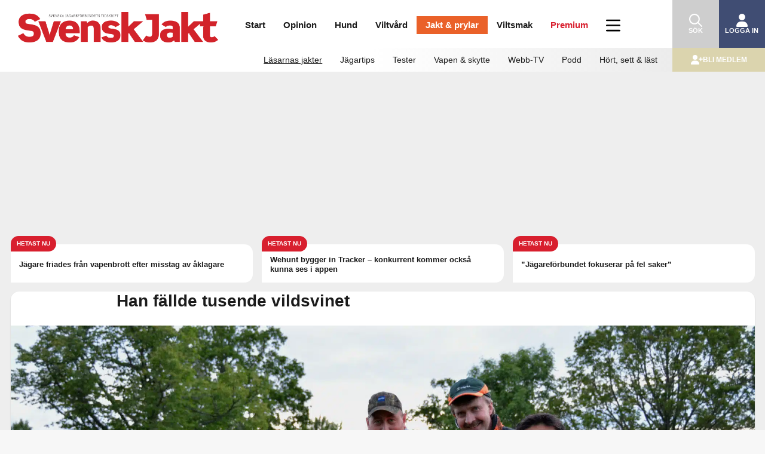

--- FILE ---
content_type: text/html; charset=UTF-8
request_url: https://svenskjakt.se/jakt-prylar/lasarnas-jakter/han-fallde-tusende-vildsvinet/
body_size: 33631
content:
<!doctype html>
<!--[if lt IE 7 ]> <html class="no-js ie6" lang="sv-SE"> <![endif]-->
<!--[if IE 7 ]>    <html class="no-js ie7" lang="sv-SE"> <![endif]-->
<!--[if IE 8 ]>    <html class="no-js ie8" lang="sv-SE"> <![endif]-->
<!--[if (gte IE 9)|!(IE)]><!--> <html class="no-js" lang="sv-SE"> <!--<![endif]-->
    <head>
        <!-- Google Tag Manager -->
        <script>(function(w,d,s,l,i){w[l]=w[l]||[];w[l].push({'gtm.start':
        new Date().getTime(),event:'gtm.js'});var f=d.getElementsByTagName(s)[0],
        j=d.createElement(s),dl=l!='dataLayer'?'&l='+l:'';j.async=true;j.src=
        'https://www.googletagmanager.com/gtm.js?id='+i+dl;f.parentNode.insertBefore(j,f);
        })(window,document,'script','dataLayer','GTM-KWQXDQTT');</script>
        <!-- End Google Tag Manager -->
        <meta charset="UTF-8" />
        <meta http-equiv="X-UA-Compatible" content="IE=edge,chrome=1" />
        <meta name="viewport" content="width=device-width, initial-scale=1">
        <meta name="google-site-verification" content="irQakrcI8zebPKbUyrwX97fNOdl7-hqx3yT_5RotyzU" />
        <meta name="apple-itunes-app" content="app-id=897845279">
        <title>Han fällde tusende vildsvinet &#124; Svensk Jakt</title>
        <link rel="profile" href="http://gmpg.org/xfn/11" />
        <link rel="pingback" href="https://svenskjakt.se/xmlrpc.php" />
        <script src="https://svenskjakt.se/wp-content/themes/svensk-jakt/js/isMobile.min.js?ver=7.0.34" type="text/javascript"></script>
        <meta name='robots' content='max-image-preview:large' />
	<style>img:is([sizes="auto" i], [sizes^="auto," i]) { contain-intrinsic-size: 3000px 1500px }</style>
	<link rel='dns-prefetch' href='//proxy.beyondwords.io' />
<link rel='dns-prefetch' href='//ajax.googleapis.com' />
<link rel='dns-prefetch' href='//code.jquery.com' />
<link rel="alternate" type="application/rss+xml" title="Svensk Jakt &raquo; Webbflöde" href="https://svenskjakt.se/feed/" />
<link rel="alternate" type="application/rss+xml" title="Svensk Jakt &raquo; Kommentarsflöde" href="https://svenskjakt.se/comments/feed/" />
<link rel="alternate" type="application/rss+xml" title="Svensk Jakt &raquo; Kommentarsflöde för Han fällde tusende vildsvinet" href="https://svenskjakt.se/jakt-prylar/lasarnas-jakter/han-fallde-tusende-vildsvinet/feed/" />
<meta name="description" content="I slutet av juni sköts det tusende vildsvinet på Ljungebo gård, Åtvidaberg, av en norsk gästjägare." />
<meta property="fb:app_id" content="3605839606161093" />
<meta property="og:title" content="Han fällde tusende vildsvinet"/>
<meta property="og:description" content="I slutet av juni sköts det tusende vildsvinet på Ljungebo gård, Åtvidaberg, av en norsk gästjägare."/>
<meta property="og:type" content="article"/>
<meta property="og:url" content="https://svenskjakt.se/jakt-prylar/lasarnas-jakter/han-fallde-tusende-vildsvinet/"/>
<meta property="og:site_name" content="Svensk Jakt"/>
<meta property="al:android:url" content="svenskjakt://jakt-prylar/lasarnas-jakter/han-fallde-tusende-vildsvinet/">
<meta property="al:android:package" content="appinventor.ai_sv_jakt.SvenskJakt">
<meta property="al:android:app_name" content="Svensk Jakt">
<meta property="al:ios:url" content="svenskjakt://jakt-prylar/lasarnas-jakter/han-fallde-tusende-vildsvinet/" />
<meta property="al:ios:app_store_id" content="897845279" />
<meta property="al:ios:app_name" content="Svensk Jakt" />
<meta property="og:image" content="https://svenskjakt.se/wp-content/uploads/converted_files/20468/20468-featured.jpeg"/>

<script type="text/javascript">
/* <![CDATA[ */
window._wpemojiSettings = {"baseUrl":"https:\/\/s.w.org\/images\/core\/emoji\/16.0.1\/72x72\/","ext":".png","svgUrl":"https:\/\/s.w.org\/images\/core\/emoji\/16.0.1\/svg\/","svgExt":".svg","source":{"concatemoji":"https:\/\/svenskjakt.se\/wp-includes\/js\/wp-emoji-release.min.js?ver=6.8.3"}};
/*! This file is auto-generated */
!function(s,n){var o,i,e;function c(e){try{var t={supportTests:e,timestamp:(new Date).valueOf()};sessionStorage.setItem(o,JSON.stringify(t))}catch(e){}}function p(e,t,n){e.clearRect(0,0,e.canvas.width,e.canvas.height),e.fillText(t,0,0);var t=new Uint32Array(e.getImageData(0,0,e.canvas.width,e.canvas.height).data),a=(e.clearRect(0,0,e.canvas.width,e.canvas.height),e.fillText(n,0,0),new Uint32Array(e.getImageData(0,0,e.canvas.width,e.canvas.height).data));return t.every(function(e,t){return e===a[t]})}function u(e,t){e.clearRect(0,0,e.canvas.width,e.canvas.height),e.fillText(t,0,0);for(var n=e.getImageData(16,16,1,1),a=0;a<n.data.length;a++)if(0!==n.data[a])return!1;return!0}function f(e,t,n,a){switch(t){case"flag":return n(e,"\ud83c\udff3\ufe0f\u200d\u26a7\ufe0f","\ud83c\udff3\ufe0f\u200b\u26a7\ufe0f")?!1:!n(e,"\ud83c\udde8\ud83c\uddf6","\ud83c\udde8\u200b\ud83c\uddf6")&&!n(e,"\ud83c\udff4\udb40\udc67\udb40\udc62\udb40\udc65\udb40\udc6e\udb40\udc67\udb40\udc7f","\ud83c\udff4\u200b\udb40\udc67\u200b\udb40\udc62\u200b\udb40\udc65\u200b\udb40\udc6e\u200b\udb40\udc67\u200b\udb40\udc7f");case"emoji":return!a(e,"\ud83e\udedf")}return!1}function g(e,t,n,a){var r="undefined"!=typeof WorkerGlobalScope&&self instanceof WorkerGlobalScope?new OffscreenCanvas(300,150):s.createElement("canvas"),o=r.getContext("2d",{willReadFrequently:!0}),i=(o.textBaseline="top",o.font="600 32px Arial",{});return e.forEach(function(e){i[e]=t(o,e,n,a)}),i}function t(e){var t=s.createElement("script");t.src=e,t.defer=!0,s.head.appendChild(t)}"undefined"!=typeof Promise&&(o="wpEmojiSettingsSupports",i=["flag","emoji"],n.supports={everything:!0,everythingExceptFlag:!0},e=new Promise(function(e){s.addEventListener("DOMContentLoaded",e,{once:!0})}),new Promise(function(t){var n=function(){try{var e=JSON.parse(sessionStorage.getItem(o));if("object"==typeof e&&"number"==typeof e.timestamp&&(new Date).valueOf()<e.timestamp+604800&&"object"==typeof e.supportTests)return e.supportTests}catch(e){}return null}();if(!n){if("undefined"!=typeof Worker&&"undefined"!=typeof OffscreenCanvas&&"undefined"!=typeof URL&&URL.createObjectURL&&"undefined"!=typeof Blob)try{var e="postMessage("+g.toString()+"("+[JSON.stringify(i),f.toString(),p.toString(),u.toString()].join(",")+"));",a=new Blob([e],{type:"text/javascript"}),r=new Worker(URL.createObjectURL(a),{name:"wpTestEmojiSupports"});return void(r.onmessage=function(e){c(n=e.data),r.terminate(),t(n)})}catch(e){}c(n=g(i,f,p,u))}t(n)}).then(function(e){for(var t in e)n.supports[t]=e[t],n.supports.everything=n.supports.everything&&n.supports[t],"flag"!==t&&(n.supports.everythingExceptFlag=n.supports.everythingExceptFlag&&n.supports[t]);n.supports.everythingExceptFlag=n.supports.everythingExceptFlag&&!n.supports.flag,n.DOMReady=!1,n.readyCallback=function(){n.DOMReady=!0}}).then(function(){return e}).then(function(){var e;n.supports.everything||(n.readyCallback(),(e=n.source||{}).concatemoji?t(e.concatemoji):e.wpemoji&&e.twemoji&&(t(e.twemoji),t(e.wpemoji)))}))}((window,document),window._wpemojiSettings);
/* ]]> */
</script>
<link rel='stylesheet' id='vaia-svenskjakt-gutenberg-image-slider-css-css' href='https://svenskjakt.se/wp-content/plugins/svenskjakt-gutenberg/blocks/image-slider/image-slider.css?ver=1.0.67' type='text/css' media='all' />
<style id='wp-emoji-styles-inline-css' type='text/css'>

	img.wp-smiley, img.emoji {
		display: inline !important;
		border: none !important;
		box-shadow: none !important;
		height: 1em !important;
		width: 1em !important;
		margin: 0 0.07em !important;
		vertical-align: -0.1em !important;
		background: none !important;
		padding: 0 !important;
	}
</style>
<link rel='stylesheet' id='wp-block-library-css' href='https://svenskjakt.se/wp-includes/css/dist/block-library/style.min.css?ver=6.8.3' type='text/css' media='all' />
<style id='wp-block-library-theme-inline-css' type='text/css'>
.wp-block-audio :where(figcaption){color:#555;font-size:13px;text-align:center}.is-dark-theme .wp-block-audio :where(figcaption){color:#ffffffa6}.wp-block-audio{margin:0 0 1em}.wp-block-code{border:1px solid #ccc;border-radius:4px;font-family:Menlo,Consolas,monaco,monospace;padding:.8em 1em}.wp-block-embed :where(figcaption){color:#555;font-size:13px;text-align:center}.is-dark-theme .wp-block-embed :where(figcaption){color:#ffffffa6}.wp-block-embed{margin:0 0 1em}.blocks-gallery-caption{color:#555;font-size:13px;text-align:center}.is-dark-theme .blocks-gallery-caption{color:#ffffffa6}:root :where(.wp-block-image figcaption){color:#555;font-size:13px;text-align:center}.is-dark-theme :root :where(.wp-block-image figcaption){color:#ffffffa6}.wp-block-image{margin:0 0 1em}.wp-block-pullquote{border-bottom:4px solid;border-top:4px solid;color:currentColor;margin-bottom:1.75em}.wp-block-pullquote cite,.wp-block-pullquote footer,.wp-block-pullquote__citation{color:currentColor;font-size:.8125em;font-style:normal;text-transform:uppercase}.wp-block-quote{border-left:.25em solid;margin:0 0 1.75em;padding-left:1em}.wp-block-quote cite,.wp-block-quote footer{color:currentColor;font-size:.8125em;font-style:normal;position:relative}.wp-block-quote:where(.has-text-align-right){border-left:none;border-right:.25em solid;padding-left:0;padding-right:1em}.wp-block-quote:where(.has-text-align-center){border:none;padding-left:0}.wp-block-quote.is-large,.wp-block-quote.is-style-large,.wp-block-quote:where(.is-style-plain){border:none}.wp-block-search .wp-block-search__label{font-weight:700}.wp-block-search__button{border:1px solid #ccc;padding:.375em .625em}:where(.wp-block-group.has-background){padding:1.25em 2.375em}.wp-block-separator.has-css-opacity{opacity:.4}.wp-block-separator{border:none;border-bottom:2px solid;margin-left:auto;margin-right:auto}.wp-block-separator.has-alpha-channel-opacity{opacity:1}.wp-block-separator:not(.is-style-wide):not(.is-style-dots){width:100px}.wp-block-separator.has-background:not(.is-style-dots){border-bottom:none;height:1px}.wp-block-separator.has-background:not(.is-style-wide):not(.is-style-dots){height:2px}.wp-block-table{margin:0 0 1em}.wp-block-table td,.wp-block-table th{word-break:normal}.wp-block-table :where(figcaption){color:#555;font-size:13px;text-align:center}.is-dark-theme .wp-block-table :where(figcaption){color:#ffffffa6}.wp-block-video :where(figcaption){color:#555;font-size:13px;text-align:center}.is-dark-theme .wp-block-video :where(figcaption){color:#ffffffa6}.wp-block-video{margin:0 0 1em}:root :where(.wp-block-template-part.has-background){margin-bottom:0;margin-top:0;padding:1.25em 2.375em}
</style>
<style id='classic-theme-styles-inline-css' type='text/css'>
/*! This file is auto-generated */
.wp-block-button__link{color:#fff;background-color:#32373c;border-radius:9999px;box-shadow:none;text-decoration:none;padding:calc(.667em + 2px) calc(1.333em + 2px);font-size:1.125em}.wp-block-file__button{background:#32373c;color:#fff;text-decoration:none}
</style>
<link rel='stylesheet' id='vaia-svenskjakt-gutenberg-acf-about-the-writer-css-css' href='https://svenskjakt.se/wp-content/plugins/svenskjakt-gutenberg/blocks/about-the-writer/about-the-writer.css?ver=1.0.67' type='text/css' media='all' />
<link rel='stylesheet' id='vaia-svenskjakt-gutenberg-acf-facts-box-css-css' href='https://svenskjakt.se/wp-content/plugins/svenskjakt-gutenberg/blocks/facts-box/facts-box.css?ver=1.0.67' type='text/css' media='all' />
<link rel='stylesheet' id='vaia-svenskjakt-gutenberg-newsletter-subscribe-css-css' href='https://svenskjakt.se/wp-content/plugins/svenskjakt-gutenberg/blocks/newsletter-subscribe/newsletter-subscribe.css?ver=1.0.67' type='text/css' media='all' />
<link rel='stylesheet' id='vaia-svenskjakt-gutenberg-acf-polls-css-css' href='https://svenskjakt.se/wp-content/plugins/svenskjakt-gutenberg/blocks/polls/polls.css?ver=1.0.67' type='text/css' media='all' />
<link rel='stylesheet' id='vaia-svenskjakt-gutenberg-acf-portrait-css-css' href='https://svenskjakt.se/wp-content/plugins/svenskjakt-gutenberg/blocks/portrait/portrait.css?ver=1.0.67' type='text/css' media='all' />
<link rel='stylesheet' id='vaia-svenskjakt-gutenberg-acf-quiz-css-css' href='https://svenskjakt.se/wp-content/plugins/svenskjakt-gutenberg/blocks/quiz/quiz.css?ver=1.0.67' type='text/css' media='all' />
<link rel='stylesheet' id='vaia-svenskjakt-gutenberg-acf-regional-ads-css-css' href='https://svenskjakt.se/wp-content/plugins/svenskjakt-gutenberg/blocks/regional-ads/regional-ads.css?ver=1.0.67' type='text/css' media='all' />
<link rel='stylesheet' id='vaia-svenskjakt-gutenberg-acf-tip-us-css-css' href='https://svenskjakt.se/wp-content/plugins/svenskjakt-gutenberg/blocks/tip-us/tip-us.css?ver=1.0.67' type='text/css' media='all' />
<link rel='stylesheet' id='vaia-svenskjakt-gutenberg-acf-top-image-css-css' href='https://svenskjakt.se/wp-content/plugins/svenskjakt-gutenberg/blocks/top-image/top-image.css?ver=1.0.67' type='text/css' media='all' />
<link rel='stylesheet' id='vaia-svenskjakt-gutenberg-acf-polls-chart-css-css' href='https://svenskjakt.se/wp-content/plugins/svenskjakt-gutenberg/blocks/polls/charts.min.css?ver=1.0.67' type='text/css' media='all' />
<link rel='stylesheet' id='vaia-svenskjakt-gutenberg-acf-soundcloud-css-css' href='https://svenskjakt.se/wp-content/plugins/svenskjakt-gutenberg/blocks/soundcloud/soundcloud.css?ver=1.0.67' type='text/css' media='all' />
<link rel='stylesheet' id='vaia-svenskjakt-gutenberg-acf-image-slider-css-css' href='https://svenskjakt.se/wp-content/plugins/svenskjakt-gutenberg/blocks/image-slider/image-slider.css?ver=1.0.67' type='text/css' media='all' />
<style id='global-styles-inline-css' type='text/css'>
:root{--wp--preset--aspect-ratio--square: 1;--wp--preset--aspect-ratio--4-3: 4/3;--wp--preset--aspect-ratio--3-4: 3/4;--wp--preset--aspect-ratio--3-2: 3/2;--wp--preset--aspect-ratio--2-3: 2/3;--wp--preset--aspect-ratio--16-9: 16/9;--wp--preset--aspect-ratio--9-16: 9/16;--wp--preset--color--black: #000000;--wp--preset--color--cyan-bluish-gray: #abb8c3;--wp--preset--color--white: #ffffff;--wp--preset--color--pale-pink: #f78da7;--wp--preset--color--vivid-red: #cf2e2e;--wp--preset--color--luminous-vivid-orange: #ff6900;--wp--preset--color--luminous-vivid-amber: #fcb900;--wp--preset--color--light-green-cyan: #7bdcb5;--wp--preset--color--vivid-green-cyan: #00d084;--wp--preset--color--pale-cyan-blue: #8ed1fc;--wp--preset--color--vivid-cyan-blue: #0693e3;--wp--preset--color--vivid-purple: #9b51e0;--wp--preset--gradient--vivid-cyan-blue-to-vivid-purple: linear-gradient(135deg,rgba(6,147,227,1) 0%,rgb(155,81,224) 100%);--wp--preset--gradient--light-green-cyan-to-vivid-green-cyan: linear-gradient(135deg,rgb(122,220,180) 0%,rgb(0,208,130) 100%);--wp--preset--gradient--luminous-vivid-amber-to-luminous-vivid-orange: linear-gradient(135deg,rgba(252,185,0,1) 0%,rgba(255,105,0,1) 100%);--wp--preset--gradient--luminous-vivid-orange-to-vivid-red: linear-gradient(135deg,rgba(255,105,0,1) 0%,rgb(207,46,46) 100%);--wp--preset--gradient--very-light-gray-to-cyan-bluish-gray: linear-gradient(135deg,rgb(238,238,238) 0%,rgb(169,184,195) 100%);--wp--preset--gradient--cool-to-warm-spectrum: linear-gradient(135deg,rgb(74,234,220) 0%,rgb(151,120,209) 20%,rgb(207,42,186) 40%,rgb(238,44,130) 60%,rgb(251,105,98) 80%,rgb(254,248,76) 100%);--wp--preset--gradient--blush-light-purple: linear-gradient(135deg,rgb(255,206,236) 0%,rgb(152,150,240) 100%);--wp--preset--gradient--blush-bordeaux: linear-gradient(135deg,rgb(254,205,165) 0%,rgb(254,45,45) 50%,rgb(107,0,62) 100%);--wp--preset--gradient--luminous-dusk: linear-gradient(135deg,rgb(255,203,112) 0%,rgb(199,81,192) 50%,rgb(65,88,208) 100%);--wp--preset--gradient--pale-ocean: linear-gradient(135deg,rgb(255,245,203) 0%,rgb(182,227,212) 50%,rgb(51,167,181) 100%);--wp--preset--gradient--electric-grass: linear-gradient(135deg,rgb(202,248,128) 0%,rgb(113,206,126) 100%);--wp--preset--gradient--midnight: linear-gradient(135deg,rgb(2,3,129) 0%,rgb(40,116,252) 100%);--wp--preset--font-size--small: 13px;--wp--preset--font-size--medium: 20px;--wp--preset--font-size--large: 36px;--wp--preset--font-size--x-large: 42px;--wp--preset--spacing--20: 0.44rem;--wp--preset--spacing--30: 0.67rem;--wp--preset--spacing--40: 1rem;--wp--preset--spacing--50: 1.5rem;--wp--preset--spacing--60: 2.25rem;--wp--preset--spacing--70: 3.38rem;--wp--preset--spacing--80: 5.06rem;--wp--preset--shadow--natural: 6px 6px 9px rgba(0, 0, 0, 0.2);--wp--preset--shadow--deep: 12px 12px 50px rgba(0, 0, 0, 0.4);--wp--preset--shadow--sharp: 6px 6px 0px rgba(0, 0, 0, 0.2);--wp--preset--shadow--outlined: 6px 6px 0px -3px rgba(255, 255, 255, 1), 6px 6px rgba(0, 0, 0, 1);--wp--preset--shadow--crisp: 6px 6px 0px rgba(0, 0, 0, 1);}:where(.is-layout-flex){gap: 0.5em;}:where(.is-layout-grid){gap: 0.5em;}body .is-layout-flex{display: flex;}.is-layout-flex{flex-wrap: wrap;align-items: center;}.is-layout-flex > :is(*, div){margin: 0;}body .is-layout-grid{display: grid;}.is-layout-grid > :is(*, div){margin: 0;}:where(.wp-block-columns.is-layout-flex){gap: 2em;}:where(.wp-block-columns.is-layout-grid){gap: 2em;}:where(.wp-block-post-template.is-layout-flex){gap: 1.25em;}:where(.wp-block-post-template.is-layout-grid){gap: 1.25em;}.has-black-color{color: var(--wp--preset--color--black) !important;}.has-cyan-bluish-gray-color{color: var(--wp--preset--color--cyan-bluish-gray) !important;}.has-white-color{color: var(--wp--preset--color--white) !important;}.has-pale-pink-color{color: var(--wp--preset--color--pale-pink) !important;}.has-vivid-red-color{color: var(--wp--preset--color--vivid-red) !important;}.has-luminous-vivid-orange-color{color: var(--wp--preset--color--luminous-vivid-orange) !important;}.has-luminous-vivid-amber-color{color: var(--wp--preset--color--luminous-vivid-amber) !important;}.has-light-green-cyan-color{color: var(--wp--preset--color--light-green-cyan) !important;}.has-vivid-green-cyan-color{color: var(--wp--preset--color--vivid-green-cyan) !important;}.has-pale-cyan-blue-color{color: var(--wp--preset--color--pale-cyan-blue) !important;}.has-vivid-cyan-blue-color{color: var(--wp--preset--color--vivid-cyan-blue) !important;}.has-vivid-purple-color{color: var(--wp--preset--color--vivid-purple) !important;}.has-black-background-color{background-color: var(--wp--preset--color--black) !important;}.has-cyan-bluish-gray-background-color{background-color: var(--wp--preset--color--cyan-bluish-gray) !important;}.has-white-background-color{background-color: var(--wp--preset--color--white) !important;}.has-pale-pink-background-color{background-color: var(--wp--preset--color--pale-pink) !important;}.has-vivid-red-background-color{background-color: var(--wp--preset--color--vivid-red) !important;}.has-luminous-vivid-orange-background-color{background-color: var(--wp--preset--color--luminous-vivid-orange) !important;}.has-luminous-vivid-amber-background-color{background-color: var(--wp--preset--color--luminous-vivid-amber) !important;}.has-light-green-cyan-background-color{background-color: var(--wp--preset--color--light-green-cyan) !important;}.has-vivid-green-cyan-background-color{background-color: var(--wp--preset--color--vivid-green-cyan) !important;}.has-pale-cyan-blue-background-color{background-color: var(--wp--preset--color--pale-cyan-blue) !important;}.has-vivid-cyan-blue-background-color{background-color: var(--wp--preset--color--vivid-cyan-blue) !important;}.has-vivid-purple-background-color{background-color: var(--wp--preset--color--vivid-purple) !important;}.has-black-border-color{border-color: var(--wp--preset--color--black) !important;}.has-cyan-bluish-gray-border-color{border-color: var(--wp--preset--color--cyan-bluish-gray) !important;}.has-white-border-color{border-color: var(--wp--preset--color--white) !important;}.has-pale-pink-border-color{border-color: var(--wp--preset--color--pale-pink) !important;}.has-vivid-red-border-color{border-color: var(--wp--preset--color--vivid-red) !important;}.has-luminous-vivid-orange-border-color{border-color: var(--wp--preset--color--luminous-vivid-orange) !important;}.has-luminous-vivid-amber-border-color{border-color: var(--wp--preset--color--luminous-vivid-amber) !important;}.has-light-green-cyan-border-color{border-color: var(--wp--preset--color--light-green-cyan) !important;}.has-vivid-green-cyan-border-color{border-color: var(--wp--preset--color--vivid-green-cyan) !important;}.has-pale-cyan-blue-border-color{border-color: var(--wp--preset--color--pale-cyan-blue) !important;}.has-vivid-cyan-blue-border-color{border-color: var(--wp--preset--color--vivid-cyan-blue) !important;}.has-vivid-purple-border-color{border-color: var(--wp--preset--color--vivid-purple) !important;}.has-vivid-cyan-blue-to-vivid-purple-gradient-background{background: var(--wp--preset--gradient--vivid-cyan-blue-to-vivid-purple) !important;}.has-light-green-cyan-to-vivid-green-cyan-gradient-background{background: var(--wp--preset--gradient--light-green-cyan-to-vivid-green-cyan) !important;}.has-luminous-vivid-amber-to-luminous-vivid-orange-gradient-background{background: var(--wp--preset--gradient--luminous-vivid-amber-to-luminous-vivid-orange) !important;}.has-luminous-vivid-orange-to-vivid-red-gradient-background{background: var(--wp--preset--gradient--luminous-vivid-orange-to-vivid-red) !important;}.has-very-light-gray-to-cyan-bluish-gray-gradient-background{background: var(--wp--preset--gradient--very-light-gray-to-cyan-bluish-gray) !important;}.has-cool-to-warm-spectrum-gradient-background{background: var(--wp--preset--gradient--cool-to-warm-spectrum) !important;}.has-blush-light-purple-gradient-background{background: var(--wp--preset--gradient--blush-light-purple) !important;}.has-blush-bordeaux-gradient-background{background: var(--wp--preset--gradient--blush-bordeaux) !important;}.has-luminous-dusk-gradient-background{background: var(--wp--preset--gradient--luminous-dusk) !important;}.has-pale-ocean-gradient-background{background: var(--wp--preset--gradient--pale-ocean) !important;}.has-electric-grass-gradient-background{background: var(--wp--preset--gradient--electric-grass) !important;}.has-midnight-gradient-background{background: var(--wp--preset--gradient--midnight) !important;}.has-small-font-size{font-size: var(--wp--preset--font-size--small) !important;}.has-medium-font-size{font-size: var(--wp--preset--font-size--medium) !important;}.has-large-font-size{font-size: var(--wp--preset--font-size--large) !important;}.has-x-large-font-size{font-size: var(--wp--preset--font-size--x-large) !important;}
:where(.wp-block-post-template.is-layout-flex){gap: 1.25em;}:where(.wp-block-post-template.is-layout-grid){gap: 1.25em;}
:where(.wp-block-columns.is-layout-flex){gap: 2em;}:where(.wp-block-columns.is-layout-grid){gap: 2em;}
:root :where(.wp-block-pullquote){font-size: 1.5em;line-height: 1.6;}
</style>
<link rel='stylesheet' id='flaket-css-css' href='https://svenskjakt.se/wp-content/plugins/flaket/css/style-flaket.css?ver=6.5.6' type='text/css' media='all' />
<link rel='stylesheet' id='dashicons-css' href='https://svenskjakt.se/wp-includes/css/dashicons.min.css?ver=6.8.3' type='text/css' media='all' />
<link rel='stylesheet' id='takeover-stylesheet-css' href='https://svenskjakt.se/wp-content/plugins/svensk-jakt/css/style-svenskjakt-takeover.css?ver=6.8.3' type='text/css' media='all' />
<link rel='stylesheet' id='premium-ad-stylesheet-css' href='https://svenskjakt.se/wp-content/plugins/svensk-jakt/css/style-svenskjakt-premium-ad.css?ver=6.8.3' type='text/css' media='all' />
<link rel='stylesheet' id='toplytics-css' href='https://svenskjakt.se/wp-content/plugins/toplytics/components/../resources/frontend/css/toplytics-public.css?ver=4.1.2' type='text/css' media='all' />
<link rel='stylesheet' id='jquery-ui-css' href='https://code.jquery.com/ui/1.12.1/themes/smoothness/jquery-ui.css?ver=6.8.3' type='text/css' media='all' />
<script type="text/javascript" src="https://svenskjakt.se/wp-includes/js/jquery/jquery.min.js?ver=3.7.1" id="jquery-core-js"></script>
<script type="text/javascript" src="https://svenskjakt.se/wp-includes/js/jquery/jquery-migrate.min.js?ver=3.4.1" id="jquery-migrate-js"></script>
<script type="text/javascript" src="https://svenskjakt.se/wp-content/plugins/advanced-custom-fields-pro/assets/build/js/acf.min.js?ver=6.4.1" id="acf-js"></script>
<script type="text/javascript" src="https://svenskjakt.se/wp-content/plugins/svensk-jakt/js/jquery.validate.min.js?ver=1.0.67" id="vaia-svenskjakt-gutenberg-validate-js-js"></script>
<script type="text/javascript" src="https://svenskjakt.se/wp-content/plugins/svenskjakt-gutenberg/blocks/top-image/top-image.js?ver=1.0.67" id="vaia-svenskjakt-gutenberg-top-image-js-js"></script>
<script type="text/javascript" src="https://svenskjakt.se/wp-includes/js/dist/vendor/lodash.min.js?ver=4.17.21" id="lodash-js"></script>
<script type="text/javascript" id="lodash-js-after">
/* <![CDATA[ */
window.lodash = _.noConflict();
/* ]]> */
</script>
<script type="text/javascript" src="https://svenskjakt.se/wp-content/plugins/svenskjakt-gutenberg/libraries/slick/slick.min.js?ver=1.8.1" id="vaia-svenskjakt-gutenberg-lib-slick-js-js"></script>
<script type="text/javascript" src="https://svenskjakt.se/wp-content/plugins/svenskjakt-gutenberg/blocks/image-slider/image-slider.js?ver=1.0.67" id="vaia-svenskjakt-gutenberg-image-slider-js-js"></script>
<script type="text/javascript" src="https://svenskjakt.se/wp-content/plugins/flaket/js/script-flaket.js?ver=6.5.6" id="flaket-block-script-js"></script>
<script type="text/javascript" src="https://svenskjakt.se/wp-content/plugins/svensk-jakt/js/script-svenskjakt.js?ver=6.8.3" id="svensk-jakt-js-js"></script>
<script type="text/javascript" src="https://svenskjakt.se/wp-includes/js/jquery/ui/core.min.js?ver=1.13.3" id="jquery-ui-core-js"></script>
<script type="text/javascript" src="https://svenskjakt.se/wp-content/themes/svensk-jakt/js/modernizr.js?ver=2.6.1" id="modernizr-js"></script>
<script type="text/javascript" src="https://svenskjakt.se/wp-includes/js/jquery/ui/datepicker.min.js?ver=1.13.3" id="jquery-ui-datepicker-js"></script>
<script type="text/javascript" id="jquery-ui-datepicker-js-after">
/* <![CDATA[ */
jQuery(function(jQuery){jQuery.datepicker.setDefaults({"closeText":"St\u00e4ng","currentText":"Idag","monthNames":["januari","februari","mars","april","maj","juni","juli","augusti","september","oktober","november","december"],"monthNamesShort":["jan","feb","mar","apr","maj","jun","jul","aug","sep","okt","nov","dec"],"nextText":"N\u00e4sta","prevText":"F\u00f6reg\u00e5ende","dayNames":["s\u00f6ndag","m\u00e5ndag","tisdag","onsdag","torsdag","fredag","l\u00f6rdag"],"dayNamesShort":["s\u00f6n","m\u00e5n","tis","ons","tor","fre","l\u00f6r"],"dayNamesMin":["S","M","T","O","T","F","L"],"dateFormat":"MM d, yy","firstDay":1,"isRTL":false});});
/* ]]> */
</script>
<script type="text/javascript" src="https://ajax.googleapis.com/ajax/libs/jqueryui/1.11.4/i18n/jquery-ui-i18n.min.js?ver=6.8.3" id="jquery-ui-datepicker-i18n-js"></script>
<link rel="https://api.w.org/" href="https://svenskjakt.se/wp-json/" /><link rel="alternate" title="JSON" type="application/json" href="https://svenskjakt.se/wp-json/wp/v2/posts/20468" /><link rel="EditURI" type="application/rsd+xml" title="RSD" href="https://svenskjakt.se/xmlrpc.php?rsd" />
<link rel="canonical" href="https://svenskjakt.se/jakt-prylar/lasarnas-jakter/han-fallde-tusende-vildsvinet/" />
<link rel='shortlink' href='https://svenskjakt.se/?p=20468' />
<link rel="alternate" title="oEmbed (JSON)" type="application/json+oembed" href="https://svenskjakt.se/wp-json/oembed/1.0/embed?url=https%3A%2F%2Fsvenskjakt.se%2Fjakt-prylar%2Flasarnas-jakter%2Fhan-fallde-tusende-vildsvinet%2F" />
<link rel="alternate" title="oEmbed (XML)" type="text/xml+oembed" href="https://svenskjakt.se/wp-json/oembed/1.0/embed?url=https%3A%2F%2Fsvenskjakt.se%2Fjakt-prylar%2Flasarnas-jakter%2Fhan-fallde-tusende-vildsvinet%2F&#038;format=xml" />
        <script>
            if (navigator.userAgent.indexOf('svenskjakt-app') > -1) {
                // Tracking has been opted out in the mobile app
                if (navigator.userAgent.indexOf('app-tracking-cookies-disallowed') > -1) {
                    let container = document.documentElement || document.body;
                    let cookieConsentObserver = new MutationObserver(function(mutations) {
                        mutations.forEach((record) => {
                            if (record.addedNodes.length > 0) {
                                record.addedNodes.forEach((node) => {
                                    if (node.nodeName !== undefined && node.nodeName === 'DIV' && node.classList.contains('cky-consent-container')) {
                                        performBannerAction("reject");
                                        cookieConsentObserver.disconnect();
                                    }
                                });
                            }
                        });
                    });
                    cookieConsentObserver.observe(container, {attributes: false, childList: true, characterData: false, subtree: true});
                }
                // Tracking has been opted in in the mobile app. Then we will accept all cookies.
                else if (navigator.userAgent.indexOf('app-tracking-cookies-allowed') > -1) {
                    let container = document.documentElement || document.body;
                    let cookieConsentObserver = new MutationObserver(function(mutations) {
                        mutations.forEach((record) => {
                            if (record.addedNodes.length > 0) {
                                record.addedNodes.forEach((node) => {
                                    if (node.nodeName !== undefined && node.nodeName === 'DIV' && node.classList.contains('cky-consent-container')) {
                                        performBannerAction("accept_all");
                                        cookieConsentObserver.disconnect();
                                    }
                                });
                            }
                        });
                    });
                    cookieConsentObserver.observe(container, {attributes: false, childList: true, characterData: false, subtree: true});
                }

                var styles = '#headerWrap { display: none; }';
                styles += ' #wpadminbar { display: none; }';
                styles += ' #navbar { display: none; }';
                styles += ' #menuWrap { display: none; }';
                styles += ' #headerInfo { display: none; }';
                styles += ' html {margin-top:0px !important;}';
                styles += ' #pageWrapInner {padding-top:7px;}';
                styles += ' body{padding:0px;}';
                styles += ' #cookie-notice {padding-bottom:75px}';

                var css = document.createElement('style');
                css.type = 'text/css';
                css.appendChild(document.createTextNode(styles));

                document.getElementsByTagName('head')[0].appendChild(css);
                
                var meta = document.createElement('meta');
                meta.setAttribute('name', 'viewport');
                meta.content = 'width=device-width, initial-scale=1, maximum-scale=1';
                document.getElementsByTagName('head')[0].appendChild(meta);

                (function(){
                var callback=function(direction){
                    window.ReactNativeWebView.postMessage('scroll-'+ direction)};
                    var initTop=window.pageYOffset;
                    window.addEventListener('scroll',function(){
                        var currTop = window.pageYOffset;
                        var dist = currTop - initTop;
                        if (dist === 0)
                            return;
                        callback(dist>0 ? 'down' : 'up');
                        initTop = currTop;
                    },false)
                })(window);
                window.onscroll=function(){if(window.pageYOffset === 0){window.ReactNativeWebView.postMessage("top")}};
                setTimeout(()=>{window.ReactNativeWebView.postMessage(JSON.stringify({type:"title",title:document.title}))},100);
                (function(history){
                    var pushState = history.pushState;
                    history.pushState = function(state) {
                        if (typeof history.onpushstate == "function") {
                            history.onpushstate({state: state});
                        }
                        return pushState.apply(history, arguments);
                    };
                })(window.history);
                history.onpushstate = function(e) {  window.ReactNativeWebView.postMessage(JSON.stringify({type:"url",url:e.state.permalink})) };
            }
        </script>
                <link rel="shortcut icon" href="https://svenskjakt.se/wp-content/themes/svensk-jakt/images/favicon.png" type="image/png">
        <link rel="stylesheet" href="https://svenskjakt.se/wp-content/themes/svensk-jakt/css/style-primary.css?ver=7.0.34">
        <link rel="manifest" href="https://svenskjakt.se/wp-content/themes/svensk-jakt/manifest.json">
        <script src="https://static.bambora.com/checkout-sdk-web/latest/checkout-sdk-web.min.js"></script>
        <script src="https://svenskjakt.se/wp-content/plugins/totalpoll/assets/dist/scripts/frontend/totalpoll.js"></script>
        <script src="https://script.unseald.com/svenskjakt.js" async></script>        <script>
            history.scrollRestoration = "manual";

            function getCookie(name) {
                let matches = document.cookie.match(new RegExp("(?:^|; )" + name.replace(/([\.$?*|{}\(\)\[\]\\\/\+^])/g, '\\$1') + "=([^;]*)"));
                return matches ? decodeURIComponent(matches[1]) : undefined;
            }
        </script>
        <!-- Global site tag (gtag.js) - Google Analytics -->
        <script async src="https://www.googletagmanager.com/gtag/js?id=G-EQDK7PG2V0"></script>
        <script>
            window.dataLayer = window.dataLayer || [];
            function gtag(){dataLayer.push(arguments);}
            gtag('js', new Date());
            gtag('config', 'G-EQDK7PG2V0');
        </script>
        <!-- Meta Pixel Code -->
        <script>
            !function(f,b,e,v,n,t,s)
            {if(f.fbq)return;n=f.fbq=function(){n.callMethod?
            n.callMethod.apply(n,arguments):n.queue.push(arguments)};
            if(!f._fbq)f._fbq=n;n.push=n;n.loaded=!0;n.version='2.0';
            n.queue=[];t=b.createElement(e);t.async=!0;
            t.src=v;s=b.getElementsByTagName(e)[0];
            s.parentNode.insertBefore(t,s)}(window, document,'script',
            'https://connect.facebook.net/en_US/fbevents.js');
            fbq('init', '586697794210413');
            fbq('track', 'PageView');
        </script>
        <noscript><img height="1" width="1" style="display:none"src="https://www.facebook.com/tr?id=586697794210413&ev=PageView&noscript=1"/></noscript>
        <!-- End Meta Pixel Code -->
    </head>
    <body class="wp-singular post-template-default single single-post postid-20468 single-format-standard wp-embed-responsive wp-theme-svensk-jakt" id="bodyguard">
        <!-- Google Tag Manager (noscript) -->
        <noscript><iframe src="https://www.googletagmanager.com/ns.html?id=GTM-KWQXDQTT"
        height="0" width="0" style="display:none;visibility:hidden"></iframe></noscript>
        <!-- End Google Tag Manager (noscript) -->
        <script>let desktop_zone_id = 58;
let desktop_box_zone_id = 60;
let mobile_panorama_zone_id = 63;
let mobile_box_zone_id = 65;

let panorama_980x360 = null;
let box_468x240 = null;

let panorama_320x320 = null;
let box_320x240 = null;

if (isMobile.phone) {
    panorama_320x320 = document.createElement('ins');
    panorama_320x320.dataset.reviveZoneid = mobile_panorama_zone_id;
    panorama_320x320.dataset.reviveId = 'acd7567a60e2bf310369badfe6cf5d74';

    box_320x240 = document.createElement('ins');
    box_320x240.dataset.reviveZoneid = mobile_box_zone_id;
    box_320x240.dataset.reviveId = 'acd7567a60e2bf310369badfe6cf5d74';
}</script>                <!-- END Krux Controltag -->
        <script>
        let svensk_jakt_display_name = getCookie('svensk_jakt_display_name');
        </script>

        <div id="menuWrap" class="equal mobile-menu">
            <nav id="mainMenu">
                <ul id="menu-innehall-mobil-hogermeny" class="main header-mobile"><li id="menu-item-212886" class="menu-item menu-item-type-custom menu-item-object-custom menu-item-home menu-item-has-children menu-item-212886"><a href="https://svenskjakt.se/">Start</a><span class="toggle"></span>
<ul class="sub-menu">
	<li id="menu-item-212887" class="menu-item menu-item-type-custom menu-item-object-custom menu-item-212887"><a href="https://svenskjakt.se/annonstorget">Annonstorget</a><span class="toggle"></span></li>
	<li id="menu-item-212888" class="menu-item menu-item-type-custom menu-item-object-custom menu-item-212888"><a href="https://jaktplay.se/">JaktPlay</a><span class="toggle"></span></li>
	<li id="menu-item-212889" class="menu-item menu-item-type-taxonomy menu-item-object-post_tag menu-item-212889"><a href="https://svenskjakt.se/tag/ny-jagare/">Ny jägare</a><span class="toggle"></span></li>
	<li id="menu-item-212890" class="menu-item menu-item-type-post_type menu-item-object-post menu-item-212890"><a href="https://svenskjakt.se/start/nagonstans-att-jaga/">Någonstans att jaga</a><span class="toggle"></span></li>
	<li id="menu-item-212891" class="menu-item menu-item-type-post_type menu-item-object-post menu-item-212891"><a href="https://svenskjakt.se/start/nyhet/vargdodade-hundar/">Vargdödade hundar</a><span class="toggle"></span></li>
	<li id="menu-item-212892" class="menu-item menu-item-type-custom menu-item-object-custom menu-item-212892"><a href="https://svenskjakt.se/?emagredir=true">E-tidning</a><span class="toggle"></span></li>
	<li id="menu-item-212893" class="menu-item menu-item-type-custom menu-item-object-custom menu-item-212893"><a href="https://svenskjakt.se/quiz/">Quiz</a><span class="toggle"></span></li>
</ul>
</li>
<li id="menu-item-212894" class="menu-item menu-item-type-post_type menu-item-object-page menu-item-has-children menu-item-212894"><a href="https://svenskjakt.se/opinion/">Opinion</a><span class="toggle"></span>
<ul class="sub-menu">
	<li id="menu-item-212896" class="menu-item menu-item-type-taxonomy menu-item-object-category menu-item-212896"><a href="https://svenskjakt.se/opinion/som-jag-ser-det/">Som jag ser det</a><span class="toggle"></span></li>
	<li id="menu-item-212895" class="menu-item menu-item-type-taxonomy menu-item-object-category menu-item-212895"><a href="https://svenskjakt.se/opinion/debatt/">Debatt</a><span class="toggle"></span></li>
</ul>
</li>
<li id="menu-item-212913" class="menu-item menu-item-type-post_type menu-item-object-page menu-item-has-children menu-item-212913"><a href="https://svenskjakt.se/hund/">Hund</a><span class="toggle"></span>
<ul class="sub-menu">
	<li id="menu-item-212914" class="menu-item menu-item-type-taxonomy menu-item-object-category menu-item-212914"><a href="https://svenskjakt.se/hund/dressyr/">Dressyr</a><span class="toggle"></span></li>
	<li id="menu-item-212916" class="menu-item menu-item-type-taxonomy menu-item-object-category menu-item-212916"><a href="https://svenskjakt.se/hund/jakthundsraser/">Jakthundsraser</a><span class="toggle"></span></li>
	<li id="menu-item-212918" class="menu-item menu-item-type-taxonomy menu-item-object-category menu-item-212918"><a href="https://svenskjakt.se/hund/skotsel/">Skötsel</a><span class="toggle"></span></li>
	<li id="menu-item-212919" class="menu-item menu-item-type-taxonomy menu-item-object-category menu-item-212919"><a href="https://svenskjakt.se/hund/utrustning/">Utrustning</a><span class="toggle"></span></li>
	<li id="menu-item-212915" class="menu-item menu-item-type-taxonomy menu-item-object-category menu-item-212915"><a href="https://svenskjakt.se/hund/forskning/">Forskning</a><span class="toggle"></span></li>
	<li id="menu-item-212917" class="menu-item menu-item-type-taxonomy menu-item-object-category menu-item-212917"><a href="https://svenskjakt.se/hund/jaktprov/">Jaktprov</a><span class="toggle"></span></li>
	<li id="menu-item-212920" class="menu-item menu-item-type-post_type menu-item-object-post menu-item-212920"><a href="https://svenskjakt.se/hund/hundlankar/">Hundlänkar</a><span class="toggle"></span></li>
</ul>
</li>
<li id="menu-item-212921" class="menu-item menu-item-type-post_type menu-item-object-page menu-item-has-children menu-item-212921"><a href="https://svenskjakt.se/viltvard/">Viltvård</a><span class="toggle"></span>
<ul class="sub-menu">
	<li id="menu-item-212926" class="menu-item menu-item-type-taxonomy menu-item-object-category menu-item-212926"><a href="https://svenskjakt.se/viltvard/viltvardstips/">Viltvårdstips</a><span class="toggle"></span></li>
	<li id="menu-item-212923" class="menu-item menu-item-type-taxonomy menu-item-object-category menu-item-212923"><a href="https://svenskjakt.se/viltvard/ritningar/">Ritningar</a><span class="toggle"></span></li>
	<li id="menu-item-212922" class="menu-item menu-item-type-taxonomy menu-item-object-category menu-item-212922"><a href="https://svenskjakt.se/viltvard/fallor-fallfangst/">Fällor &amp; fällfångst</a><span class="toggle"></span></li>
	<li id="menu-item-212925" class="menu-item menu-item-type-taxonomy menu-item-object-category menu-item-212925"><a href="https://svenskjakt.se/viltvard/vi-vardar-viltet/">Vi vårdar viltet</a><span class="toggle"></span></li>
	<li id="menu-item-212924" class="menu-item menu-item-type-taxonomy menu-item-object-category menu-item-212924"><a href="https://svenskjakt.se/viltvard/stodutfodring/">Stödutfodring</a><span class="toggle"></span></li>
</ul>
</li>
<li id="menu-item-212927" class="menu-item menu-item-type-post_type menu-item-object-page menu-item-has-children current-menu-ancestor current_page_parent current_page_ancestor menu-item-212927"><a href="https://svenskjakt.se/jakt-prylar/">Jakt &#038; prylar</a><span class="toggle"></span>
<ul class="sub-menu">
	<li id="menu-item-212929" class="menu-item menu-item-type-taxonomy menu-item-object-category current-post-ancestor current-menu-parent current-post-parent current-menu-item menu-item-212929"><a href="https://svenskjakt.se/jakt-prylar/lasarnas-jakter/">Läsarnas jakter</a><span class="toggle"></span></li>
	<li id="menu-item-212928" class="menu-item menu-item-type-taxonomy menu-item-object-category menu-item-212928"><a href="https://svenskjakt.se/jakt-prylar/jagartips/">Jägartips</a><span class="toggle"></span></li>
	<li id="menu-item-212932" class="menu-item menu-item-type-taxonomy menu-item-object-category menu-item-212932"><a href="https://svenskjakt.se/jakt-prylar/vapen-skytte/">Vapen &amp; skytte</a><span class="toggle"></span></li>
	<li id="menu-item-212930" class="menu-item menu-item-type-taxonomy menu-item-object-category menu-item-212930"><a href="https://svenskjakt.se/jakt-prylar/sett-last/">Sett &amp; Läst</a><span class="toggle"></span></li>
	<li id="menu-item-212934" class="menu-item menu-item-type-taxonomy menu-item-object-post_tag menu-item-212934"><a href="https://svenskjakt.se/tag/webb-tv/">Webb-TV</a><span class="toggle"></span></li>
	<li id="menu-item-212931" class="menu-item menu-item-type-taxonomy menu-item-object-category menu-item-212931"><a href="https://svenskjakt.se/jakt-prylar/tester/">Tester</a><span class="toggle"></span></li>
</ul>
</li>
<li id="menu-item-212935" class="menu-item menu-item-type-post_type menu-item-object-page menu-item-has-children menu-item-212935"><a href="https://svenskjakt.se/viltsmak/">Viltsmak</a><span class="toggle"></span>
<ul class="sub-menu">
	<li id="menu-item-212941" class="menu-item menu-item-type-taxonomy menu-item-object-category menu-item-212941"><a href="https://svenskjakt.se/viltsmak/tillvaratagande/">Tillvaratagande</a><span class="toggle"></span></li>
	<li id="menu-item-212939" class="menu-item menu-item-type-taxonomy menu-item-object-category menu-item-212939"><a href="https://svenskjakt.se/viltsmak/klovvilt/">Klövvilt</a><span class="toggle"></span></li>
	<li id="menu-item-212942" class="menu-item menu-item-type-taxonomy menu-item-object-category menu-item-212942"><a href="https://svenskjakt.se/viltsmak/vildsvin/">Vildsvin</a><span class="toggle"></span></li>
	<li id="menu-item-212936" class="menu-item menu-item-type-taxonomy menu-item-object-category menu-item-212936"><a href="https://svenskjakt.se/viltsmak/bjorn/">Björn</a><span class="toggle"></span></li>
	<li id="menu-item-212937" class="menu-item menu-item-type-taxonomy menu-item-object-category menu-item-212937"><a href="https://svenskjakt.se/viltsmak/fagel/">Fågel</a><span class="toggle"></span></li>
	<li id="menu-item-212938" class="menu-item menu-item-type-taxonomy menu-item-object-category menu-item-212938"><a href="https://svenskjakt.se/viltsmak/hare/">Hare</a><span class="toggle"></span></li>
	<li id="menu-item-212940" class="menu-item menu-item-type-taxonomy menu-item-object-category menu-item-212940"><a href="https://svenskjakt.se/viltsmak/ovrigt/">Övrigt</a><span class="toggle"></span></li>
</ul>
</li>
<li id="menu-item-212943" class="menu-item menu-item-type-post_type menu-item-object-page menu-item-has-children menu-item-212943"><a href="https://svenskjakt.se/premium/">Premium</a><span class="toggle"></span>
<ul class="sub-menu">
	<li id="menu-item-212945" class="menu-item menu-item-type-taxonomy menu-item-object-category menu-item-212945"><a href="https://svenskjakt.se/premium/svensk-jakt-tv/">Svensk Jakt-TV</a><span class="toggle"></span></li>
	<li id="menu-item-212944" class="menu-item menu-item-type-taxonomy menu-item-object-category menu-item-212944"><a href="https://svenskjakt.se/premium/redskapsboden/">Redskapsboden</a><span class="toggle"></span></li>
	<li id="menu-item-212947" class="menu-item menu-item-type-custom menu-item-object-custom menu-item-212947"><a href="https://svenskjakt.se/?emagredir=true">E-tidningen</a><span class="toggle"></span></li>
	<li id="menu-item-212948" class="menu-item menu-item-type-custom menu-item-object-custom menu-item-212948"><a href="https://svenskjakt.se/start/nagonstans-att-jaga/">Någonstans att jaga</a><span class="toggle"></span></li>
	<li id="menu-item-212946" class="menu-item menu-item-type-taxonomy menu-item-object-category menu-item-212946"><a href="https://svenskjakt.se/premium/ur-arkivet/">Ur arkivet</a><span class="toggle"></span></li>
</ul>
</li>
<li id="menu-item-212949" class="tip menu-item menu-item-type-post_type menu-item-object-post menu-item-212949"><a href="https://svenskjakt.se/redaktions-information/tipsa-oss/">Tipsa oss</a><span class="toggle"></span></li>
<li id="menu-item-212950" class="menu-item menu-item-type-post_type menu-item-object-page menu-item-212950"><a href="https://svenskjakt.se/personuppgiftspolicy/">Personuppgifts- och cookiepolicy</a><span class="toggle"></span></li>
<li id="menu-item-212951" class="blimedlem menu-item menu-item-type-custom menu-item-object-custom menu-item-212951"><a href="https://medlem.jagareforbundet.se/blimedlem">Bli medlem</a><span class="toggle"></span></li>
<li id="menu-item-212952" class="generic-link menu-item menu-item-type-custom menu-item-object-custom menu-item-212952"><a target="_blank" href="http://jagareforbundet.se/">Jägareförbundet</a><span class="toggle"></span></li>
<li id="menu-item-212955" class="generic-link menu-item menu-item-type-post_type menu-item-object-post menu-item-212955"><a href="https://svenskjakt.se/redaktions-information/redaktionsruta/">Kontakt</a><span class="toggle"></span></li>
<li id="menu-item-212953" class="generic-link menu-item menu-item-type-custom menu-item-object-custom menu-item-212953"><a target="_blank" href="https://katalog.mediafacts.se/Basics/7114_10967">Annonsera</a><span class="toggle"></span></li>
<li id="menu-item-212956" class="generic-link menu-item menu-item-type-post_type menu-item-object-post menu-item-212956"><a href="https://svenskjakt.se/redaktions-information/prenumerera/">Prenumerera</a><span class="toggle"></span></li>
<li id="menu-item-212933" class="generic-link menu-item menu-item-type-taxonomy menu-item-object-post_tag menu-item-212933"><a href="https://svenskjakt.se/tag/regionalt-i-tidningen/">Regionalt</a><span class="toggle"></span></li>
<li id="menu-item-212957" class="generic-link menu-item menu-item-type-post_type menu-item-object-post menu-item-212957"><a href="https://svenskjakt.se/redaktions-information/om-svensk-jakt/">Om Svensk Jakt</a><span class="toggle"></span></li>
<li id="menu-item-223113" class="generic-link menu-item menu-item-type-post_type menu-item-object-page menu-item-223113"><a href="https://svenskjakt.se/personuppgiftspolicy/">Personuppgifts- och cookiepolicy</a><span class="toggle"></span></li>
</ul>            </nav>
        </div> <!-- /#menuWrap -->
        <div id="myPagesMenuWrap" class="equal mobile-menu">
            <nav id="myPagesMainMenu">
                <ul id="menu-my-pages" class="top clearfix">
                    <li class="menu-item menu-item-type-custom log-out"><a rel="noopener" href="https://svenskjakt.se/wp-login.php?action=logout&amp;redirect_to=https%3A%2F%2Fsvenskjakt.se&amp;_wpnonce=798f746b6a"><span class="username">Namnet på användaren</span><span class="log-out-icon"><svg xmlns="http://www.w3.org/2000/svg" viewBox="0 0 512 512"><!--!Font Awesome Free 6.5.2 by @fontawesome - https://fontawesome.com License - https://fontawesome.com/license/free Copyright 2024 Fonticons, Inc.--><path d="M497 273L329 441c-15 15-41 4.5-41-17v-96H152c-13.3 0-24-10.7-24-24v-96c0-13.3 10.7-24 24-24h136V88c0-21.4 25.9-32 41-17l168 168c9.3 9.4 9.3 24.6 0 34zM192 436v-40c0-6.6-5.4-12-12-12H96c-17.7 0-32-14.3-32-32V160c0-17.7 14.3-32 32-32h84c6.6 0 12-5.4 12-12V76c0-6.6-5.4-12-12-12H96c-53 0-96 43-96 96v192c0 53 43 96 96 96h84c6.6 0 12-5.4 12-12z"/></svg></span></a></li>
                    <li class="menu-item menu-item-type-custom header"><svg xmlns="http://www.w3.org/2000/svg" viewBox="0 0 576 512"><!--!Font Awesome Free 6.5.2 by @fontawesome - https://fontawesome.com License - https://fontawesome.com/license/free Copyright 2024 Fonticons, Inc.--><path d="M259.3 17.8L194 150.2 47.9 171.5c-26.2 3.8-36.7 36.1-17.7 54.6l105.7 103-25 145.5c-4.5 26.3 23.2 46 46.4 33.7L288 439.6l130.7 68.7c23.2 12.2 50.9-7.4 46.4-33.7l-25-145.5 105.7-103c19-18.5 8.5-50.8-17.7-54.6L382 150.2 316.7 17.8c-11.7-23.6-45.6-23.9-57.4 0z"/></svg> Prenumerant</li>
                    <li class="menu-item menu-item-type-custom sub-item"><a href="https://www.e-magin.se/latestpaper/s50cxsrs/paper?user=MTM0NTYzNg==" target="_blank" title="E-tidningen">E-tidning</a></li>
                    <li class="menu-item menu-item-type-custom sub-item"><a href="https://svenskjakt.se/premium/" title="Premiumartiklar">Premiumartiklar</a></li>
                    <li class="menu-item menu-item-type-custom header"><svg xmlns="http://www.w3.org/2000/svg" viewBox="0 0 448 512"><!--!Font Awesome Free 6.5.2 by @fontawesome - https://fontawesome.com License - https://fontawesome.com/license/free Copyright 2024 Fonticons, Inc.--><path d="M224 256A128 128 0 1 0 224 0a128 128 0 1 0 0 256zm-45.7 48C79.8 304 0 383.8 0 482.3C0 498.7 13.3 512 29.7 512H418.3c16.4 0 29.7-13.3 29.7-29.7C448 383.8 368.2 304 269.7 304H178.3z"/></svg> Kundtjänst</li>
                    <li class="menu-item menu-item-type-custom sub-item"><a href="https://svenskjakt.se/redaktions-information/tipsa-oss/" title="Tipsa oss">Tipsa oss</a></li>
                    <li class="menu-item menu-item-type-custom sub-item"><a href="https://svenskjakt.se/redaktions-information/redaktionsruta/" title="Kontakta oss">Kontakta oss</a></li>
                    <li class="menu-item menu-item-type-custom sub-item"><a href="https://svenskjakt.se/personuppgiftspolicy/" title="Personuppgifts- och cookiepolicy">Personuppgifts- och cookiepolicy</a></li>
                </ul>
            </nav>
        </div>
        <div id="headerWrap">
            <header class="wrapper">
                <div class="headerContent">
                    <div class="header-wrapper">
                        <div id="headerInfo">
                            <div class="info">
                                <h1 id="title"><a href="https://svenskjakt.se">
                                    <a title="Svensk Jakt" href="/"><img src="https://svenskjakt.se/wp-content/themes/svensk-jakt/images/svensk-jakt-logo-230x35.png" alt="Svensk Jakt" class="mobile-logo"></a>
                                    <a title="Svensk Jakt" href="/"><img src="https://svenskjakt.se/wp-content/themes/svensk-jakt/images/svensk-jakt-logo-1220x184.png" alt="Svensk Jakt" class="desktop-logo"></a>
                                </h1>
                                <p class="date" style="text-transform: lowercase"><span class="day" >onsdag</span> 14 januari</p>
                            </div>
                            <div class="menuMain jakt-prylar"><ul id="menu-main" class="main"><li id="menu-item-22097" class="menu-item menu-item-type-custom menu-item-object-custom menu-item-home menu-item-has-children menu-item-22097"><a href="https://svenskjakt.se/">Start</a>
<ul class="sub-menu">
	<li id="menu-item-34618" class="menu-item menu-item-type-custom menu-item-object-custom menu-item-34618"><a href="https://svenskjakt.se/annonstorget">Annonstorget</a></li>
	<li id="menu-item-22107" class="menu-item menu-item-type-post_type menu-item-object-post menu-item-22107"><a href="https://svenskjakt.se/start/nagonstans-att-jaga/">Någonstans att jaga</a></li>
	<li id="menu-item-158720" class="menu-item menu-item-type-taxonomy menu-item-object-post_tag menu-item-158720"><a href="https://svenskjakt.se/tag/ny-jagare/">Ny jägare</a></li>
	<li id="menu-item-156115" class="menu-item menu-item-type-custom menu-item-object-custom menu-item-156115"><a href="https://svenskjakt.se/quiz/">Quiz</a></li>
	<li id="menu-item-213036" class="menu-item menu-item-type-post_type menu-item-object-post menu-item-213036"><a href="https://svenskjakt.se/redaktions-information/redaktionsruta/">Kontakta oss</a></li>
	<li id="menu-item-213035" class="menu-item menu-item-type-post_type menu-item-object-post menu-item-213035"><a href="https://svenskjakt.se/redaktions-information/tipsa-oss/">Tipsa oss</a></li>
	<li id="menu-item-36559" class="menu-item menu-item-type-custom menu-item-object-custom menu-item-36559"><a href="https://svenskjakt.se/?emagredir=true">E-tidning</a></li>
</ul>
</li>
<li id="menu-item-22553" class="menu-item menu-item-type-post_type menu-item-object-page menu-item-has-children menu-item-22553"><a href="https://svenskjakt.se/opinion/">Opinion</a>
<ul class="sub-menu">
	<li id="menu-item-22136" class="menu-item menu-item-type-taxonomy menu-item-object-category menu-item-22136"><a href="https://svenskjakt.se/opinion/som-jag-ser-det/">Som jag ser det</a></li>
	<li id="menu-item-22137" class="menu-item menu-item-type-taxonomy menu-item-object-category menu-item-22137"><a href="https://svenskjakt.se/opinion/debatt/">Debatt</a></li>
	<li id="menu-item-199109" class="menu-item menu-item-type-taxonomy menu-item-object-category menu-item-199109"><a href="https://svenskjakt.se/opinion/bernts-betraktelser/">Bernts betraktelser</a></li>
</ul>
</li>
<li id="menu-item-22540" class="menu-item menu-item-type-post_type menu-item-object-page menu-item-has-children menu-item-22540"><a href="https://svenskjakt.se/hund/">Hund</a>
<ul class="sub-menu">
	<li id="menu-item-22923" class="menu-item menu-item-type-taxonomy menu-item-object-category menu-item-22923"><a href="https://svenskjakt.se/hund/dressyr/">Dressyr</a></li>
	<li id="menu-item-22924" class="menu-item menu-item-type-taxonomy menu-item-object-category menu-item-22924"><a href="https://svenskjakt.se/hund/jakthundsraser/">Jakthundsraser</a></li>
	<li id="menu-item-22926" class="menu-item menu-item-type-taxonomy menu-item-object-category menu-item-22926"><a href="https://svenskjakt.se/hund/skotsel/">Skötsel</a></li>
	<li id="menu-item-22932" class="menu-item menu-item-type-taxonomy menu-item-object-category menu-item-22932"><a href="https://svenskjakt.se/hund/utrustning/">Utrustning</a></li>
	<li id="menu-item-23701" class="menu-item menu-item-type-taxonomy menu-item-object-category menu-item-23701"><a href="https://svenskjakt.se/hund/forskning/">Forskning</a></li>
	<li id="menu-item-22925" class="menu-item menu-item-type-taxonomy menu-item-object-category menu-item-22925"><a href="https://svenskjakt.se/hund/jaktprov/">Jaktprov</a></li>
</ul>
</li>
<li id="menu-item-22544" class="menu-item menu-item-type-post_type menu-item-object-page menu-item-has-children menu-item-22544"><a href="https://svenskjakt.se/viltvard/">Viltvård</a>
<ul class="sub-menu">
	<li id="menu-item-22767" class="menu-item menu-item-type-taxonomy menu-item-object-category menu-item-22767"><a href="https://svenskjakt.se/viltvard/viltvardstips/">Viltvårdstips</a></li>
	<li id="menu-item-22144" class="menu-item menu-item-type-taxonomy menu-item-object-category menu-item-22144"><a href="https://svenskjakt.se/viltvard/ritningar/">Ritningar</a></li>
	<li id="menu-item-23702" class="menu-item menu-item-type-taxonomy menu-item-object-category menu-item-23702"><a href="https://svenskjakt.se/viltvard/fallor-fallfangst/">Fällor &amp; fällfångst</a></li>
	<li id="menu-item-22921" class="menu-item menu-item-type-taxonomy menu-item-object-category menu-item-22921"><a href="https://svenskjakt.se/viltvard/stodutfodring/">Stödutfodring</a></li>
	<li id="menu-item-209711" class="menu-item menu-item-type-taxonomy menu-item-object-category menu-item-209711"><a href="https://svenskjakt.se/viltvard/forskning-for-jagare/">Forskning för jägare</a></li>
</ul>
</li>
<li id="menu-item-22555" class="menu-item menu-item-type-post_type menu-item-object-page menu-item-has-children current-menu-ancestor current_page_parent current_page_ancestor menu-item-22555"><a href="https://svenskjakt.se/jakt-prylar/">Jakt &#038; prylar</a>
<ul class="sub-menu">
	<li id="menu-item-22474" class="menu-item menu-item-type-taxonomy menu-item-object-category current-post-ancestor current-menu-parent current-post-parent current-menu-item menu-item-22474"><a href="https://svenskjakt.se/jakt-prylar/lasarnas-jakter/">Läsarnas jakter</a></li>
	<li id="menu-item-22922" class="menu-item menu-item-type-taxonomy menu-item-object-category menu-item-22922"><a href="https://svenskjakt.se/jakt-prylar/jagartips/">Jägartips</a></li>
	<li id="menu-item-39770" class="menu-item menu-item-type-taxonomy menu-item-object-category menu-item-39770"><a href="https://svenskjakt.se/jakt-prylar/tester/">Tester</a></li>
	<li id="menu-item-22491" class="menu-item menu-item-type-taxonomy menu-item-object-category menu-item-22491"><a href="https://svenskjakt.se/jakt-prylar/vapen-skytte/">Vapen &amp; skytte</a></li>
	<li id="menu-item-176480" class="menu-item menu-item-type-taxonomy menu-item-object-post_tag menu-item-176480"><a href="https://svenskjakt.se/tag/webb-tv/">Webb-TV</a></li>
	<li id="menu-item-210318" class="menu-item menu-item-type-taxonomy menu-item-object-post_tag menu-item-210318"><a href="https://svenskjakt.se/tag/podd/">Podd</a></li>
	<li id="menu-item-22492" class="menu-item menu-item-type-taxonomy menu-item-object-category menu-item-22492"><a href="https://svenskjakt.se/jakt-prylar/sett-last/">Hört, sett &#038; läst</a></li>
</ul>
</li>
<li id="menu-item-22554" class="menu-item menu-item-type-post_type menu-item-object-page menu-item-has-children menu-item-22554"><a href="https://svenskjakt.se/viltsmak/">Viltsmak</a>
<ul class="sub-menu">
	<li id="menu-item-22147" class="menu-item menu-item-type-taxonomy menu-item-object-category menu-item-22147"><a href="https://svenskjakt.se/viltsmak/tillvaratagande/">Tillvaratagande</a></li>
	<li id="menu-item-22914" class="menu-item menu-item-type-taxonomy menu-item-object-category menu-item-22914"><a href="https://svenskjakt.se/viltsmak/klovvilt/">Klövvilt</a></li>
	<li id="menu-item-22919" class="menu-item menu-item-type-taxonomy menu-item-object-category menu-item-22919"><a href="https://svenskjakt.se/viltsmak/vildsvin/">Vildsvin</a></li>
	<li id="menu-item-22915" class="menu-item menu-item-type-taxonomy menu-item-object-category menu-item-22915"><a href="https://svenskjakt.se/viltsmak/bjorn/">Björn</a></li>
	<li id="menu-item-22916" class="menu-item menu-item-type-taxonomy menu-item-object-category menu-item-22916"><a href="https://svenskjakt.se/viltsmak/fagel/">Fågel</a></li>
	<li id="menu-item-22917" class="menu-item menu-item-type-taxonomy menu-item-object-category menu-item-22917"><a href="https://svenskjakt.se/viltsmak/hare/">Hare</a></li>
	<li id="menu-item-22918" class="menu-item menu-item-type-taxonomy menu-item-object-category menu-item-22918"><a href="https://svenskjakt.se/viltsmak/ovrigt/">Övrigt</a></li>
</ul>
</li>
<li id="menu-item-124292" class="premium-meny menu-item menu-item-type-post_type menu-item-object-page menu-item-has-children menu-item-124292"><a href="https://svenskjakt.se/premium/">Premium</a>
<ul class="sub-menu">
	<li id="menu-item-183549" class="menu-item menu-item-type-taxonomy menu-item-object-category menu-item-183549"><a href="https://svenskjakt.se/premium/svensk-jakt-tv/">Svensk Jakt-TV</a></li>
	<li id="menu-item-154427" class="menu-item menu-item-type-taxonomy menu-item-object-category menu-item-154427"><a href="https://svenskjakt.se/premium/redskapsboden/">Redskapsboden</a></li>
	<li id="menu-item-124294" class="menu-item menu-item-type-custom menu-item-object-custom menu-item-124294"><a href="https://svenskjakt.se/?emagredir=true">E-tidningen</a></li>
	<li id="menu-item-124296" class="menu-item menu-item-type-custom menu-item-object-custom menu-item-124296"><a href="https://svenskjakt.se/start/nagonstans-att-jaga/">Någonstans att jaga</a></li>
	<li id="menu-item-189213" class="menu-item menu-item-type-taxonomy menu-item-object-category menu-item-189213"><a href="https://svenskjakt.se/premium/ur-arkivet/">Ur arkivet</a></li>
</ul>
</li>
<li id="menu-item-213038" class="desktop-extra-menu menu-item menu-item-type-custom menu-item-object-custom menu-item-213038"><a href="#">#</a></li>
</ul><ul id="menu-extrameny-desktop" class="main"><li id="menu-item-212875" class="blimedlem menu-item menu-item-type-custom menu-item-object-custom menu-item-212875"><a target="_blank" href="https://medlem.jagareforbundet.se/blimedlem">Bli medlem</a></li>
<li id="menu-item-212876" class="menu-item menu-item-type-custom menu-item-object-custom menu-item-212876"><a target="_blank" href="https://jagareforbundet.se/">Jägareförbundet</a></li>
<li id="menu-item-213033" class="menu-item menu-item-type-custom menu-item-object-custom menu-item-213033"><a target="_blank" href="https://jaktplay.se/">JaktPlay</a></li>
<li id="menu-item-213034" class="menu-item menu-item-type-post_type menu-item-object-post menu-item-213034"><a href="https://svenskjakt.se/start/nyhet/vargdodade-hundar/">Vargdödade hundar</a></li>
<li id="menu-item-212880" class="menu-item menu-item-type-custom menu-item-object-custom menu-item-212880"><a target="_blank" href="https://katalog.mediafacts.se/Basics/7114_10967">Annonsera</a></li>
<li id="menu-item-212882" class="menu-item menu-item-type-post_type menu-item-object-post menu-item-212882"><a href="https://svenskjakt.se/redaktions-information/prenumerera/">Prenumerera</a></li>
<li id="menu-item-223112" class="menu-item menu-item-type-taxonomy menu-item-object-post_tag menu-item-223112"><a href="https://svenskjakt.se/tag/regionalt-i-tidningen/">Regionalt</a></li>
<li id="menu-item-212883" class="menu-item menu-item-type-post_type menu-item-object-post menu-item-212883"><a href="https://svenskjakt.se/redaktions-information/om-svensk-jakt/">Om Svensk Jakt</a></li>
<li id="menu-item-212885" class="menu-item menu-item-type-post_type menu-item-object-page menu-item-212885"><a href="https://svenskjakt.se/personuppgiftspolicy/">Personuppgifts- och cookiepolicy</a></li>
</ul><form method="get" id="searchform" action="https://svenskjakt.se/">
    <ul class="main clearfix">
        <li class="search desktop focus">
            <input type="text" class="field" name="s" id="s" placeholder="Sök..." />
            <button id="btnLoader1" title="Sök!">Sök!</button>
            <button style="display:none;" id="btnLoader2" class="loader" title="Sök!">Sök!</button>
        </li>
    </ul>
</form>                            </div> <!-- /.menuMain -->
                        </div> <!-- /#headerInfo -->
                        <div class="header-right">
                            <a class="header-search" rel="noopener" href="https://svenskjakt.se/?s=">
                                <svg xmlns="http://www.w3.org/2000/svg" viewBox="0 0 512 512"><path fill="currentColor" d="M368 208A160 160 0 1 0 48 208a160 160 0 1 0 320 0zM337.1 371.1C301.7 399.2 256.8 416 208 416C93.1 416 0 322.9 0 208S93.1 0 208 0S416 93.1 416 208c0 48.8-16.8 93.7-44.9 129.1L505 471c9.4 9.4 9.4 24.6 0 33.9s-24.6 9.4-33.9 0L337.1 371.1z"/></svg>
                                Sök
                            </a>
                            <a class="header-login" rel="noopener" href="https://svenskjakt.se/sso/">
                                <svg xmlns="http://www.w3.org/2000/svg" viewBox="0 0 448 512"><!--!Font Awesome Free 6.5.2 by @fontawesome - https://fontawesome.com License - https://fontawesome.com/license/free Copyright 2024 Fonticons, Inc.--><path fill="currentColor" d="M224 256A128 128 0 1 0 224 0a128 128 0 1 0 0 256zm-45.7 48C79.8 304 0 383.8 0 482.3C0 498.7 13.3 512 29.7 512H418.3c16.4 0 29.7-13.3 29.7-29.7C448 383.8 368.2 304 269.7 304H178.3z"/></svg>
                                Logga in
                            </a>
                            <a class="header-member" target="_blank" rel="noopener" href="https://medlem.jagareforbundet.se/blimedlem">
                                <svg xmlns="http://www.w3.org/2000/svg" viewBox="0 0 640 512"><path fill="currentColor" d="M96 128a128 128 0 1 1 256 0A128 128 0 1 1 96 128zM0 482.3C0 383.8 79.8 304 178.3 304h91.4C368.2 304 448 383.8 448 482.3c0 16.4-13.3 29.7-29.7 29.7H29.7C13.3 512 0 498.7 0 482.3zM504 312V248H440c-13.3 0-24-10.7-24-24s10.7-24 24-24h64V136c0-13.3 10.7-24 24-24s24 10.7 24 24v64h64c13.3 0 24 10.7 24 24s-10.7 24-24 24H552v64c0 13.3-10.7 24-24 24s-24-10.7-24-24z"/></svg>
                                Bli medlem
                            </a>
                        </div>
                    </div> <!-- /.header-wrapper -->
                </div> <!-- /.headerContent -->
            </header>
        </div> <!-- /#headerWrap -->
        <script type="text/javascript">
            if (navigator.userAgent.indexOf('svenskjakt-app') > -1 && getCookie('svensk_jakt_uid') === undefined) { 
                window.ReactNativeWebView.postMessage(JSON.stringify({isLoggedIn : "false"}));
            }
            if (svensk_jakt_display_name !== undefined) {
                document.querySelector('#headerWrap .header-login').href = 'https://svenskjakt.se/wp-login.php?action=logout&amp;redirect_to=https%3A%2F%2Fsvenskjakt.se&amp;_wpnonce=798f746b6a';
                document.querySelector('#headerWrap .header-login').innerHTML = '<svg xmlns="http://www.w3.org/2000/svg" viewBox="0 0 512 512"><!--!Font Awesome Pro 6.5.2 by @fontawesome - https://fontawesome.com License - https://fontawesome.com/license (Commercial License) Copyright 2024 Fonticons, Inc.--><path fill="currentColor" d="M352 146.2L462 256 352 365.8l0-53.8c0-13.3-10.7-24-24-24l-120 0 0-64 120 0c13.3 0 24-10.7 24-24l0-53.8zM512 256c0-11.5-4.6-22.5-12.7-30.6L383.2 109.6c-8.7-8.7-20.5-13.6-32.8-13.6c-25.6 0-46.4 20.8-46.4 46.4l0 33.6-96 0c-26.5 0-48 21.5-48 48l0 64c0 26.5 21.5 48 48 48l96 0 0 33.6c0 25.6 20.8 46.4 46.4 46.4c12.3 0 24.1-4.9 32.8-13.6L499.3 286.6c8.1-8.1 12.7-19.1 12.7-30.6zM168 80c13.3 0 24-10.7 24-24s-10.7-24-24-24L88 32C39.4 32 0 71.4 0 120L0 392c0 48.6 39.4 88 88 88l80 0c13.3 0 24-10.7 24-24s-10.7-24-24-24l-80 0c-22.1 0-40-17.9-40-40l0-272c0-22.1 17.9-40 40-40l80 0z"/></svg> Logga ut';
            }
        </script>
        <div id="mobile-footer-menu">
            <div id="my-pages">
            </div>
            <script>
            if (svensk_jakt_display_name !== undefined) {
                let myPages = '<svg xmlns="http://www.w3.org/2000/svg" viewBox="0 0 640 512"><!--!Font Awesome Free 6.5.2 by @fontawesome - https://fontawesome.com License - https://fontawesome.com/license/free Copyright 2024 Fonticons, Inc.--><path d="M224 256c70.7 0 128-57.3 128-128S294.7 0 224 0 96 57.3 96 128s57.3 128 128 128zm89.6 32h-16.7c-22.2 10.2-46.9 16-72.9 16s-50.6-5.8-72.9-16h-16.7C60.2 288 0 348.2 0 422.4V464c0 26.5 21.5 48 48 48h352c26.5 0 48-21.5 48-48v-41.6c0-74.2-60.2-134.4-134.4-134.4zm323-128.4l-27.8-28.1c-4.6-4.7-12.1-4.7-16.8-.1l-104.8 104-45.5-45.8c-4.6-4.7-12.1-4.7-16.8-.1l-28.1 27.9c-4.7 4.6-4.7 12.1-.1 16.8l81.7 82.3c4.6 4.7 12.1 4.7 16.8 .1l141.3-140.2c4.6-4.7 4.7-12.2 .1-16.8z"/></svg><br/>Mina sidor';
                document.getElementById('my-pages').innerHTML = myPages;
                document.querySelector('#menu-my-pages .log-out a span.username').textContent = svensk_jakt_display_name;
            }
            else {
                let logIn = '<a href="https://svenskjakt.se/sso/"><svg xmlns="http://www.w3.org/2000/svg" viewBox="0 0 448 512"><path fill="currentColor" d="M224 256A128 128 0 1 0 224 0a128 128 0 1 0 0 256zm-45.7 48C79.8 304 0 383.8 0 482.3C0 498.7 13.3 512 29.7 512H418.3c16.4 0 29.7-13.3 29.7-29.7C448 383.8 368.2 304 269.7 304H178.3z"/></svg><br/>Logga in</a>';
                document.getElementById('my-pages').innerHTML = logIn;
                document.getElementById('my-pages').id = 'log-in';
            }
            </script>
            <div class="home">
                <a href="/" title="Startsidan">
                    <svg xmlns="http://www.w3.org/2000/svg" viewBox="0 0 576 512"><!--!Font Awesome Free 6.5.2 by @fontawesome - https://fontawesome.com License - https://fontawesome.com/license/free Copyright 2024 Fonticons, Inc.--><path d="M543.8 287.6c17 0 32-14 32-32.1c1-9-3-17-11-24L512 185V64c0-17.7-14.3-32-32-32H448c-17.7 0-32 14.3-32 32v36.7L309.5 7c-6-5-14-7-21-7s-15 1-22 8L10 231.5c-7 7-10 15-10 24c0 18 14 32.1 32 32.1h32v69.7c-.1 .9-.1 1.8-.1 2.8V472c0 22.1 17.9 40 40 40h16c1.2 0 2.4-.1 3.6-.2c1.5 .1 3 .2 4.5 .2H160h24c22.1 0 40-17.9 40-40V448 384c0-17.7 14.3-32 32-32h64c17.7 0 32 14.3 32 32v64 24c0 22.1 17.9 40 40 40h24 32.5c1.4 0 2.8 0 4.2-.1c1.1 .1 2.2 .1 3.3 .1h16c22.1 0 40-17.9 40-40V455.8c.3-2.6 .5-5.3 .5-8.1l-.7-160.2h32z"/></svg>
                    <br/>Hem
                </a>
            </div>
            <div class="latest">
                <a href="/nyhetsarkiv/" title="Senaste nytt">
                    <svg xmlns="http://www.w3.org/2000/svg" viewBox="0 0 448 512"><!--!Font Awesome Free 6.5.2 by @fontawesome - https://fontawesome.com License - https://fontawesome.com/license/free Copyright 2024 Fonticons, Inc.--><path d="M224 0c-17.7 0-32 14.3-32 32V51.2C119 66 64 130.6 64 208v18.8c0 47-17.3 92.4-48.5 127.6l-7.4 8.3c-8.4 9.4-10.4 22.9-5.3 34.4S19.4 416 32 416H416c12.6 0 24-7.4 29.2-18.9s3.1-25-5.3-34.4l-7.4-8.3C401.3 319.2 384 273.9 384 226.8V208c0-77.4-55-142-128-156.8V32c0-17.7-14.3-32-32-32zm45.3 493.3c12-12 18.7-28.3 18.7-45.3H224 160c0 17 6.7 33.3 18.7 45.3s28.3 18.7 45.3 18.7s33.3-6.7 45.3-18.7z"/></svg>
                    <br/>Senaste nytt
                </a>
            </div>
            <div class="menu">
                <svg xmlns="http://www.w3.org/2000/svg" viewBox="0 0 448 512"><!--!Font Awesome Free 6.5.2 by @fontawesome - https://fontawesome.com License - https://fontawesome.com/license/free Copyright 2024 Fonticons, Inc.--><path d="M0 96C0 78.3 14.3 64 32 64H416c17.7 0 32 14.3 32 32s-14.3 32-32 32H32C14.3 128 0 113.7 0 96zM0 256c0-17.7 14.3-32 32-32H416c17.7 0 32 14.3 32 32s-14.3 32-32 32H32c-17.7 0-32-14.3-32-32zM448 416c0 17.7-14.3 32-32 32H32c-17.7 0-32-14.3-32-32s14.3-32 32-32H416c17.7 0 32 14.3 32 32z"/></svg>
                <br/>Innehåll
            </div>
        </div>
        <script>
            if (navigator.userAgent.indexOf('svenskjakt-app') > -1) { 
                document.getElementById('mobile-footer-menu').style.display = 'none';
            }
        </script>
        <div id="pageWrap" class="equal">
            <div id="pageWrapInner" class="clearfix">
                <div id="pageContent">
                    <script>if (isMobile.phone) {
    // Annonsen skall inte visas i mobilen när man är på Sök

    if (!document.body.classList.contains('search')) {
        let ins = document.createElement('ins');
        ins.dataset.reviveZoneid = 62;
        ins.dataset.reviveId = 'acd7567a60e2bf310369badfe6cf5d74';

        let takeover_mobile_box = document.createElement('div');
        takeover_mobile_box.id = 'ad-takeover';
        takeover_mobile_box.classList.add('ad-block', 'mobile');
        takeover_mobile_box.style.display = 'none';
        /*
        let takeover_header = document.createElement('div');
        takeover_header.classList.add('takeover-header');
        //takeover_header.textContent = 'Annons';
        takeover_header.appendChild(ins);
        */

        takeover_mobile_box.appendChild(ins);
        jQuery('#headerWrap').before(takeover_mobile_box);
        //document.getElementById('pageContent').insertBefore(takeover_mobile_box, document.getElementById('headerWrap'));
    }
}
else {
    let ins = document.createElement('ins');
    ins.dataset.reviveZoneid = 61;
    ins.dataset.reviveId = 'acd7567a60e2bf310369badfe6cf5d74';

    let ui_dialog_box = document.createElement('div');
    ui_dialog_box.classList.add('ui-dialog', 'ui-widget', 'ui-widget-content', 'ui-corner-all', 'ui-front', 'takeover-dialog', 'ui-resizable');
    ui_dialog_box.id = 'ad-takeover';
    ui_dialog_box.tabindex = -1;
    ui_dialog_box.role = 'dialog';
    ui_dialog_box.setAttribute('aria-describedby', 'takeover-output');
    ui_dialog_box.setAttribute('aria-labelledby', 'ui-ud-1');
    ui_dialog_box.style.position = 'fixed';
    ui_dialog_box.style.display = 'none';

    let takeover_output = document.createElement('div');
    takeover_output.id = 'takeover-output';
    takeover_output.classList.add('takeover-outer-container');

    let takeover_container = document.createElement('div');
    takeover_container.id = 'takeover-container';
    takeover_container.classList.add('takeover-container');

    let takeover_header = document.createElement('div');
    takeover_header.classList.add('takeover-header');
    takeover_header.textContent = 'Annons';

    let takeover_close_button = document.createElement('a');
    takeover_close_button.id = 'takeover-close-button';
    takeover_close_button.classList.add('pull-right');
    takeover_close_button.innerHTML = 'Direkt till Svensk Jakt »';

    let takeover_overlay = document.createElement('div');
    takeover_overlay.id = 'takeover-inner';
    takeover_overlay.classList.add('takeover-overlay');
    takeover_overlay.appendChild(ins);

    takeover_header.appendChild(takeover_close_button);
    takeover_container.appendChild(takeover_header);
    takeover_container.appendChild(takeover_overlay);
    takeover_output.appendChild(takeover_container);
    ui_dialog_box.appendChild(takeover_output);

    jQuery('#headerWrap').before(ui_dialog_box);
    //document.getElementById('pageContent').insertBefore(ui_dialog_box, document.getElementById('headerWrap'));
}</script>                    <div class="ad-block" id="ad-panorama-header-desktop" style="visibility: hidden;">
                        <script>if (!isMobile.phone) {
    panorama_980x360 = document.createElement('ins');
    panorama_980x360.dataset.reviveZoneid = desktop_zone_id;
    panorama_980x360.dataset.reviveId = 'acd7567a60e2bf310369badfe6cf5d74';

    let panorama_header = panorama_980x360.cloneNode(true);
    document.querySelector('#ad-panorama-header-desktop').appendChild(panorama_header);
}
else if (isMobile.phone) {
    document.getElementById('ad-panorama-header-desktop').classList.add('hidden');
}</script>                    </div>
                    <!-- CONTENT -->
    <div class="hetast-nu">
        <ol><li><a href="https://svenskjakt.se/start/nyhet/jagare-friades-fran-vapenbrott-efter-misstag-av-aklagare/" title="Jägare friades från vapenbrott efter misstag av åklagare">Jägare friades från vapenbrott efter misstag av åklagare</a><span class="post-views">&nbsp;9258 Views</span></li><li><a href="https://svenskjakt.se/start/nyhet/wehunt-bygger-in-tracker-konkurrent-kommer-ocksa-kunna-ses-i-appen/" title="Wehunt bygger in Tracker – konkurrent kommer också kunna ses i appen">Wehunt bygger in Tracker – konkurrent kommer också kunna ses i appen</a><span class="post-views">&nbsp;3730 Views</span></li><li><a href="https://svenskjakt.se/opinion/jagareforbundet-fokuserar-pa-fel-saker/" title="”Jägareförbundet fokuserar på fel saker”">”Jägareförbundet fokuserar på fel saker”</a><span class="post-views">&nbsp;3567 Views</span></li></ol>    </div>
<div id="innerContent" class="clearfix single-view">
    <div class="mainCol">
        <div class="newsList">
            <script>
                // Lightbox
                function prepareForLightbox() {
                    let lightboxOverlay = document.createElement('div');
                    lightboxOverlay.className = 'lightbox-overlay';
                    document.body.appendChild(lightboxOverlay);

                    let lightboxLinks = document.querySelectorAll('div.lightbox, .article .wp-block-image, .article .wp-block-acf-portrait-front-end');
                    lightboxLinks.forEach(function (link) {
                        link.addEventListener('click', function (ev) {
                            console.log({ev});
                            ev.preventDefault();
                            let srcSetArray = ev.srcElement.attributes.srcset.value.split(',');
                            let i = 0;

                            while (srcSetArray[i].indexOf('scaled') === -1) {
                                if (srcSetArray.length - 1 === i) {
                                    break;
                                }
                                i++;
                            }

                            let imageSrc;
                            // Did it actually find something?
                            if (srcSetArray[i].indexOf('scaled') !== -1) {
                                // Yes
                                imageSrc = srcSetArray[i].trimStart().split(' ')[0];
                            }
                            else {
                                // No, well, we'll just use the first one then.
                                imageSrc = srcSetArray[0].trimStart().split(' ')[0];
                            }
                            //let imageSrc = ev.srcElement.src;
                            let img = document.createElement('img');
                            img.src = imageSrc;

                            lightboxOverlay.innerHTML = '';
                            lightboxOverlay.appendChild(img);

                            lightboxOverlay.style.display = 'block';
                        });
                    });

                    lightboxOverlay.addEventListener('click', function () {
                        lightboxOverlay.style.display = 'none';
                        document.querySelector('meta[name="viewport"]').content = '';
                        document.querySelector('meta[name="viewport"]').content = 'initial-scale=1';
                    });
                }

                let body_class_list = document.body.classList;
                let get_post_action = 'get_premium_post_content';
                let setInnerHTML = function(el, html) {
                    el.innerHTML = html;
                    Array.from(el.querySelectorAll("script")).forEach( oldScript => {
                        const newScript = document.createElement("script");
                        Array.from(oldScript.attributes).forEach( attr => newScript.setAttribute(attr.name, attr.value) );
                        newScript.appendChild(document.createTextNode(oldScript.innerHTML));
                        oldScript.parentNode.replaceChild(newScript, oldScript);
                    });
                }
            </script>
            <div class="article-top-content" data-post-id="20468"></div> <!-- /.article-top-content --><h1 class="post-title" data-post-id="20468">Han fällde tusende vildsvinet</h1><img width="2048" height="1150" src="https://svenskjakt.se/wp-content/uploads/converted_files/20468/20468-featured.jpeg" class="attachment-post-thumbnail size-post-thumbnail wp-post-image" alt="Från höger John Farbrot som sköt det tusende vildsvinet, markägaren Leif Franzén, jaktledaren för den norska gruppen Jon Arild Albrektsen, och Roger Abusland som sköt vildsvin nummer 1.001 en timme senare än det tusende fälldes. Foto: Privat" decoding="async" fetchpriority="high" srcset="https://svenskjakt.se/wp-content/uploads/converted_files/20468/20468-featured.jpeg 2048w, https://svenskjakt.se/wp-content/uploads/converted_files/20468/20468-featured-300x168.jpeg 300w, https://svenskjakt.se/wp-content/uploads/converted_files/20468/20468-featured-768x431.jpeg 768w, https://svenskjakt.se/wp-content/uploads/converted_files/20468/20468-featured-1024x575.jpeg 1024w" sizes="(max-width: 2048px) 100vw, 2048px" /><span class="ingress" data-post-id="20468"><span class="premium-tag lasarnas-jakter ">Läsarnas jakter</span><p>I slutet av juni sköts det tusende vildsvinet på Ljungebo gård, Åtvidaberg, av en norsk gästjägare.</p>
</span><!-- /.ingress -->        <div class="author">
            <div class="author-byline">
                                        <a href="mailto:marie.gadolin@svenskjakt.se">Marie Gadolin</a>
                    <span class="datestamp">Publicerad 3 juli 2015 - 08:58</span>            </div>
            <div class="share-box">
                <script type="text/javascript">
                    jQuery(document).ready(function($) {
                        $(".share-button").click(function(e) {
                            e.stopPropagation(); // Prevent the click event from propagating to the document
                            $(".share-icons").toggleClass("show");
                        });
               
                        $(document).click(function(e) {
                            let target = e.target;
                            if (!$(target).is(".share-button") && !$(target).closest(".share-icons").length) {
                                $(".share-icons").removeClass("show");
                            }
                        });
                    });
                </script>
                <button class="share-button"><svg xmlns="http://www.w3.org/2000/svg" height="1em" viewBox="0 0 576 512"><!--! Font Awesome Pro 6.4.0 by @fontawesome - https://fontawesome.com License - https://fontawesome.com/license (Commercial License) Copyright 2023 Fonticons, Inc. --><path d="M400 240V208H368 302.5c-58.2 0-105.9 45-110.2 102.1C173.4 291.9 160 268.9 160 240c0-70.7 57.3-128 128-128h80 32V80 32h2.7l128 128-128 128H400V240zM256 384s-23.2-19-30.1-48.8c-1.2-5.2-1.9-10.8-1.9-16.6c0-43.4 35.2-78.5 78.5-78.5H336h32v32 16 32h32 16L553.4 182.6 576 160l-22.6-22.6L416 0H400 368V32 48 80H336 288c-88.4 0-160 71.6-160 160c0 56.1 36.7 93.4 70.8 116c29.6 19.6 57.2 28 57.2 28zM16 64H0V80 496v16H16 432h16V496 400 384H416v16 80H32V96h80 16V64H112 16z"/></svg></button>
                <div class="share-icons">
                    <a href="https://www.facebook.com/sharer?u=https://svenskjakt.se/jakt-prylar/lasarnas-jakter/han-fallde-tusende-vildsvinet/&amp;t=Han fällde tusende vildsvinet" target="_blank" aria-label="Dela på Facebook" rel="noopener noreferrer" title="Dela på Facebook" class="fb-logo">
                        <svg version="1.1" xmlns="http://www.w3.org/2000/svg" width="32" height="32" viewBox="0 0 18 32"><path fill="currentColor" d="M17.12 0.224v4.704h-2.784q-1.536 0-2.080 0.64t-0.544 1.92v3.392h5.248l-0.704 5.28h-4.544v13.568h-5.472v-13.568h-4.544v-5.28h4.544v-3.904q0-3.328 1.856-5.152t4.96-1.824q2.624 0 4.064 0.224z"></path></svg>
                    </a>
                    <a rel="nofollow noopener" href="https://twitter.com/intent/tweet?text=Han fällde tusende vildsvinet&amp;url=https://svenskjakt.se/jakt-prylar/lasarnas-jakter/han-fallde-tusende-vildsvinet/" target="_blank" aria-label="Dela på Twitter" title="Dela på Twitter" class="twitter-logo">
                        <!-- <svg version="1.1" xmlns="http://www.w3.org/2000/svg" width="32" height="32" viewBox="0 0 30 32"><path fill="currentColor" d="M28.928 7.296q-1.184 1.728-2.88 2.976 0 0.256 0 0.736 0 2.336-0.672 4.64t-2.048 4.448-3.296 3.744-4.608 2.624-5.792 0.96q-4.832 0-8.832-2.592 0.608 0.064 1.376 0.064 4.032 0 7.168-2.464-1.888-0.032-3.36-1.152t-2.048-2.848q0.608 0.096 1.088 0.096 0.768 0 1.536-0.192-2.016-0.416-3.328-1.984t-1.312-3.68v-0.064q1.216 0.672 2.624 0.736-1.184-0.8-1.888-2.048t-0.704-2.752q0-1.568 0.8-2.912 2.176 2.656 5.248 4.256t6.656 1.76q-0.16-0.672-0.16-1.312 0-2.4 1.696-4.064t4.064-1.696q2.528 0 4.224 1.824 1.952-0.384 3.68-1.408-0.672 2.048-2.56 3.2 1.664-0.192 3.328-0.896z"></path></svg> -->
                        <svg xmlns="http://www.w3.org/2000/svg" xmlns:xlink="http://www.w3.org/1999/xlink" version="1.1" width="256" height="256" viewBox="0 0 256 256" xml:space="preserve">
                            <g style="stroke: none; stroke-width: 0; stroke-dasharray: none; stroke-linecap: butt; stroke-linejoin: miter; stroke-miterlimit: 10; fill: none; fill-rule: nonzero; opacity: 1;" transform="translate(1.4065934065934016 1.4065934065934016) scale(2.81 2.81)" >
                                <polygon points="24.89,23.01 57.79,66.99 65.24,66.99 32.34,23.01 " style="stroke: none; stroke-width: 1; stroke-dasharray: none; stroke-linecap: butt; stroke-linejoin: miter; stroke-miterlimit: 10; fill: rgb(0,0,0); fill-rule: nonzero; opacity: 1;" transform="  matrix(1 0 0 1 0 0) "/>
                                <path d="M 45 0 L 45 0 C 20.147 0 0 20.147 0 45 v 0 c 0 24.853 20.147 45 45 45 h 0 c 24.853 0 45 -20.147 45 -45 v 0 C 90 20.147 69.853 0 45 0 z M 56.032 70.504 L 41.054 50.477 L 22.516 70.504 h -4.765 L 38.925 47.63 L 17.884 19.496 h 16.217 L 47.895 37.94 l 17.072 -18.444 h 4.765 L 50.024 40.788 l 22.225 29.716 H 56.032 z" style="stroke: none; stroke-width: 1; stroke-dasharray: none; stroke-linecap: butt; stroke-linejoin: miter; stroke-miterlimit: 10; fill: rgb(0,0,0); fill-rule: nonzero; opacity: 1;" transform=" matrix(1 0 0 1 0 0) " stroke-linecap="round" />
                            </g>
                        </svg>
                    </a>
                </div>
            </div> <!-- /.sharing -->
        </div> <!-- /.author -->
            <script type="text/javascript">
            jQuery(document).ready(function() {
                if (svensk_jakt_display_name === undefined) {
                    let free_article = document.createElement('div');
                    free_article.className = 'free-article';
                    free_article.innerHTML = 'Du läser nu en <span>öppen artikel</span> på Svenskjakt.se</br><p>Riktig jaktjournalistik gör skillnad</p>';
                    document.querySelector('.mainCol > .newsList > .ingress').after(free_article);                }
            });
        </script>
                <div class="article">
            <p>Vildsvinet var en galt på 70 kilo, ett år gammalt. <br /> Skytten, den norska jägaren John Farbrot, berättar: <br />Jag var på plats klockan nio på kvällen och hörde <a href="https://svenskjakt.se/tag/vildsvin/" class="tag-link" aria-label="Vildsvin">vildsvin</a> runt om mig hela kvällen men inget visade sig. Det var väldigt spännande att höra alla vildsvinen runt mig. Plötsligt stod en fin galt vid åtelplatsen, jag tittade noga att det var rätt djur som jag fick skjuta. Jag lät kulan gå av, det blev en fullträff och djuret slog i backen. Det var första gången jag har varit på vildsvinsjakt, alla de andra jägarna var mycket erfarna vildsvinsjägare. Så jag var väldigt stolt att det var jag som fick skjuta det tusende vildsvinet på Ljungebos marker.<br /> Markägaren Leif Franzén säger att de tusen vildsvinen är fällda under en tidsrymd av sju år.</p>
        </div> <!-- /.article -->
        <script>
            jQuery('#innerContent > .mainCol > .newsList > div.article').show();        </script>
        <div class="aside">
                    </div> <!-- /.aside -->
            <div class="clearfix"></div>
    <div class="related-posts">        <a class="read-also" href="https://svenskjakt.se/start/nyhet/svinpest-ett-fruktat-hot/" target="_top">
                        <div class="read-also-thumbnail square">
                <img width="300" height="216" src="https://svenskjakt.se/wp-content/uploads/converted_files/11560/11560-featured-300x216.jpeg" class="attachment-medium size-medium wp-post-image" alt="" decoding="async" srcset="https://svenskjakt.se/wp-content/uploads/converted_files/11560/11560-featured-300x216.jpeg 300w, https://svenskjakt.se/wp-content/uploads/converted_files/11560/11560-featured-768x554.jpeg 768w, https://svenskjakt.se/wp-content/uploads/converted_files/11560/11560-featured.jpeg 1000w" sizes="(max-width: 300px) 100vw, 300px" />            </div>
                        <div class="read-also-heading">
                <div><span class="read-also-pretext">Läs också</span><span class="read-also-title">Svinpest – ett fruktat hot</span></div>
            </div>
        </a><!-- /.read-also -->
                <a class="read-also" href="https://svenskjakt.se/nyhet/pilotprojekt-ska-ge-svar-om-vildsvin/" target="_top">
                        <div class="read-also-thumbnail square">
                <img width="300" height="200" src="https://svenskjakt.se/wp-content/uploads/converted_files/10965/10965-featured-300x200.jpeg" class="attachment-medium size-medium wp-post-image" alt="Foto: Mattias Lilja" decoding="async" srcset="https://svenskjakt.se/wp-content/uploads/converted_files/10965/10965-featured-300x200.jpeg 300w, https://svenskjakt.se/wp-content/uploads/converted_files/10965/10965-featured-768x511.jpeg 768w, https://svenskjakt.se/wp-content/uploads/converted_files/10965/10965-featured.jpeg 1000w" sizes="(max-width: 300px) 100vw, 300px" />            </div>
                        <div class="read-also-heading">
                <div><span class="read-also-pretext">Läs också</span><span class="read-also-title">Pilotprojekt ska ge svar om vildsvin</span></div>
            </div>
        </a><!-- /.read-also -->
                <a class="read-also" href="https://svenskjakt.se/nyhet/vildsvinfragan-en-kommunal-angelagenhet/" target="_top">
                        <div class="read-also-thumbnail square">
                <img width="300" height="200" src="https://svenskjakt.se/wp-content/uploads/converted_files/10953/10953-featured-300x200.jpeg" class="attachment-medium size-medium wp-post-image" alt="Vildsvinen har blivit en kommunal angelägenhet i Östergötland. Foto: Mattias Lilja" decoding="async" loading="lazy" srcset="https://svenskjakt.se/wp-content/uploads/converted_files/10953/10953-featured-300x200.jpeg 300w, https://svenskjakt.se/wp-content/uploads/converted_files/10953/10953-featured-768x511.jpeg 768w, https://svenskjakt.se/wp-content/uploads/converted_files/10953/10953-featured.jpeg 1000w" sizes="auto, (max-width: 300px) 100vw, 300px" />            </div>
                        <div class="read-also-heading">
                <div><span class="read-also-pretext">Läs också</span><span class="read-also-title">Vildsvinfrågan – en kommunal angelägenhet</span></div>
            </div>
        </a><!-- /.read-also -->
        </div>        <div class="post-tags">
            <div class="follow_subjects">
                <h3>Artikeln handlar om</h3>
                <ul class="only-subjects">
                    <li><a href="https://svenskjakt.se/tag/ostergotland" class="follow-tag-url" title="Läs mer om Östergötland">Östergötland</a><span class="dashicons dashicons-plus" data-follow-id="71" data-follow-type="tag" data-follow-name="Östergötland">Följ</span></li><li><a href="https://svenskjakt.se/tag/vildsvin" class="follow-tag-url" title="Läs mer om Vildsvin">Vildsvin</a><span class="dashicons dashicons-plus" data-follow-id="46" data-follow-type="tag" data-follow-name="Vildsvin">Följ</span></li>                </ul>
            </div> <!-- /.follow_subjects -->
            <script type="text/javascript">
                jQuery(document).ready(function($) {
                    if (navigator.userAgent.indexOf('svenskjakt-app') > -1) {
                        var uid = getCookie('svensk_jakt_uid');
                        if (uid !== undefined) {
                            $.ajax({
                                url: '/wp-content/plugins/svensk-jakt/ajax-get-user-followed-tags.php',
                                method: 'POST',
                                data: {uid: uid}
                            })
                            .done(function(data) {
                                var response = JSON.parse(data);
                                if (response.length > 0) {
                                    $('.follow_subjects span[data-follow-type="tag"]').each(function() {
                                        if ($.inArray(parseInt(this.dataset.followId), response) !== -1) {
                                            $(this).removeClass('dashicons-plus').addClass('dashicons-yes');
                                        }
                                    });
                                }
                            });
                        }
                        else {
                            var html = '<div id="please-log-in-again-dialog"><h2>Kul att du vill följa <span class="subject"></span>!</h2>' +
                            '<p>På grund av en del tekniska förändringar bör du logga ut och in igen en gång för att kunna följa/avfölja ämnen.</p></div>';
                            $('.post-tags').after(html);
                        }
                        $('.follow_subjects > ul').removeClass('only-subjects');
                    }
                });
            </script>
        </div> <!-- /.post-tags -->
        <div id="ad-after-article" class="ad-block"><script>if (!isMobile.phone) {
/*
    let ins = document.createElement('ins');
    ins.dataset.reviveZoneid = desktop_zone_id;
    ins.dataset.reviveId = 'acd7567a60e2bf310369badfe6cf5d74';
    document.querySelector('#ad-after-article').appendChild(ins);
*/
    let panorama_after_article = panorama_980x360.cloneNode(true);
    document.querySelector('#ad-after-article').appendChild(panorama_after_article);
}
else if (isMobile.phone) {
/*
    let ins = document.createElement('ins');
    ins.dataset.reviveZoneid = mobile_panorama_zone_id;
    ins.dataset.reviveId = 'acd7567a60e2bf310369badfe6cf5d74';
    document.querySelector('#ad-after-article').appendChild(ins);
*/
    let panorama_after_article = panorama_320x320.cloneNode(true);
    document.querySelector('#ad-after-article').appendChild(panorama_after_article);
}</script></div><!-- /#ad-after-article -->        
        <div class="clearfix"> </div>
        <div class="clearfix"> </div><div class="others-are-reading-wrapper"><h3 class="others-are-reading-title">Andra läser också</h3><div class="others-are-reading"><a href="https://svenskjakt.se/start/nyhet/vargjakt-kammarrattens-dom-drojer/" target="_top" class="read-also"><div class="read-also-thumbnail square"><img width="150" height="150" src="https://svenskjakt.se/wp-content/uploads/2026/01/5U8721WRSPZ9L64-150x150.jpg" class="attachment-thumbnail size-thumbnail wp-post-image" alt="" decoding="async" loading="lazy" /></div><div class="read-also-heading"><div><span class="read-also-title">Vargjakt: Kammarrättens dom dröjer</span></div></div></a><!-- /.read-also --><a href="https://svenskjakt.se/start/nyhet/arsmote-i-din-jaktvardskrets-2026-har-finns-alla-viktiga-datum/" target="_top" class="read-also"><div class="read-also-thumbnail square"><img width="150" height="150" src="https://svenskjakt.se/wp-content/uploads/2026/01/2024webbkollage_3000x15002-1-150x150.jpg" class="attachment-thumbnail size-thumbnail wp-post-image" alt="" decoding="async" loading="lazy" /></div><div class="read-also-heading"><div><span class="read-also-title">Årsmöte i din jaktvårdskrets 2026 – här finns alla viktiga datum</span></div></div></a><!-- /.read-also --><a href="https://svenskjakt.se/opinion/jagareforbundet-fokuserar-pa-fel-saker/" target="_top" class="read-also"><div class="read-also-thumbnail square"><img width="150" height="150" src="https://svenskjakt.se/wp-content/uploads/2026/01/2-150x150.jpg" class="attachment-thumbnail size-thumbnail wp-post-image" alt="" decoding="async" loading="lazy" /></div><div class="read-also-heading"><div><span class="read-also-title">”Jägareförbundet fokuserar på fel saker”</span></div></div></a><!-- /.read-also --><a href="https://svenskjakt.se/opinion/debatt/vargfragan-ar-viktig-men-maste-baras-av-ratt-aktorer/" target="_top" class="read-also"><div class="read-also-thumbnail square"><img width="150" height="150" src="https://svenskjakt.se/wp-content/uploads/2026/01/4-150x150.jpg" class="attachment-thumbnail size-thumbnail wp-post-image" alt="" decoding="async" loading="lazy" /></div><div class="read-also-heading"><div><span class="read-also-title">”Vargfrågan är viktig – men måste bäras av rätt aktörer”</span></div></div></a><!-- /.read-also --></div></div><div class="clearfix"> </div>
        </div> <!-- /.newsList -->
                    <div id="not-logged-in-dialog">
                <h2>Kul att du vill följa <span class="subject"></span>!</h2>
                <p>För att följa artiklar måste du vara medlem och inloggad på svenskjakt.se.</p>
                <p>Om du är medlem, <a href="https://svenskjakt.se/login/">logga in</a> och följ de ämnen du tycker är intressanta.</p>
                <p>Är du inte medlem är du <a href="https://jagareforbundet.upright.se/Betalsida/" title="Tecka medlemskap">välkommen att teckna ett medlemskap här</a>.</p>
            </div>
                </div> <!-- /.mainCol -->
        <div class="sideCol">
        <div>
        <section class="widget_text widget-odd widget-first widget-1 latest-news-widget widget custom_html-33 widget_custom_html svensk-jakt-sidebar"><div class="textwidget custom-html-widget"><!-- [svensk-jakt-articles-list type="latest"] -->
<div>
</div>
<script>
jQuery(document).ready(function($) {
	$('.latest-news-widget .textwidget div').addClass("spinner").html("<img src=\"/wp-includes/images/wpspin-2x.gif\" />");
	$.ajax({
    url: "/wp-content/plugins/svensk-jakt/ajax-get-latest-news.php",
  method: "GET"
})
	.done(function(data) {
	$('.latest-news-widget .textwidget div').removeClass("spinner");
	$('.latest-news-widget .textwidget div').html(data.data);
  });
});
</script></div></section>
<section class="widget-even widget-2 widget toplytics-widget-7 toplytics_widget svensk-jakt-sidebar"><h2 class="widgettitle">Mest läst</h2>
    <div class="articles-list-wrap">
        <ul class="sj-articles-list">
            <div class="reveal">
                                <li class="no-img">
                        <h3>
                        <a href="https://svenskjakt.se/start/nyhet/gatan-med-den-forsvunna-gungstallningen-lostes-hade-fastnat-i-hornen-pa-algtjur/" title="Gåtan med den försvunna gungställningen löstes – hade fastnat i hornen på älgtjur">Gåtan med den försvunna gungställningen löstes – hade fastnat i hornen på älgtjur</a>
                                            </h3>
                        <span class="date">6 januari 2026</span>
                    </li>                    <li class="no-img">
                        <h3>
                        <a href="https://svenskjakt.se/start/nyhet/varg-dod-i-misstankt-smitningsolycka/" title="Varg död i misstänkt smitningsolycka">Varg död i misstänkt smitningsolycka</a>
                                            </h3>
                        <span class="date">8 januari 2026</span>
                    </li>                    <li class="no-img">
                        <h3>
                        <a href="https://svenskjakt.se/opinion/ny-vapenlag-en-falla-for-laglydiga-jagare/" title="”Ny vapenlag en fälla för laglydiga jägare”">”Ny vapenlag en fälla för laglydiga jägare”</a>
                                            </h3>
                        <span class="date">6 januari 2026</span>
                    </li>                    <li class="no-img">
                        <h3>
                        <a href="https://svenskjakt.se/opinion/nar-jaktgladjen-forsvinner-minskar-engagemanget/" title="”När jaktglädjen försvinner minskar engagemanget”">”När jaktglädjen försvinner minskar engagemanget”</a>
                                            </h3>
                        <span class="date">7 januari 2026</span>
                    </li>                    <li class="no-img">
                        <h3>
                        <a href="https://svenskjakt.se/start/nyhet/jagare-friades-fran-vapenbrott-efter-misstag-av-aklagare/" title="Jägare friades från vapenbrott efter misstag av åklagare">Jägare friades från vapenbrott efter misstag av åklagare</a>
                                            </h3>
                        <span class="date">12 januari 2026</span>
                    </li>            </div>
        </ul>
    </div>
</section>
<section class="widget_text widget-odd widget-last widget-3 rss-feed latest-from-jaktplay-container widget custom_html-13 widget_custom_html svensk-jakt-sidebar"><h2 class="widgettitle">Samtidigt på JaktPlay</h2>
<div class="textwidget custom-html-widget"><div>
	
</div>
<script>
jQuery(document).ready(function($) {
	$('.latest-from-jaktplay-container .textwidget div').addClass("spinner").html("<img src=\"/wp-includes/images/wpspin-2x.gif\" />");
	$.ajax({
    url: "/wp-content/plugins/svensk-jakt/ajax-get-latest-from-jaktplay.php",
  method: "GET"
})
	.done(function(data) {
	$('.latest-from-jaktplay-container .textwidget div').removeClass("spinner");
	$('.latest-from-jaktplay-container .textwidget div').html(data.data);
  });
});
</script></div></section>
        </div>
    </div> <!-- /.sideCol -->
        <div class="clearfix"></div>
    <div class="ad-block" id="ad-panorama-footer"><script>if (!isMobile.phone && panorama_980x360 !== null) {
    let panorama_footer = panorama_980x360.cloneNode(true);
    document.querySelector('#ad-panorama-footer').appendChild(panorama_footer);
}
else if (isMobile.phone) {
    let footer_mobile = box_320x240.cloneNode(true);
    document.querySelector('#ad-panorama-footer').appendChild(footer_mobile);
}</script></div></div><!-- /#innerContent -->
<script type="text/javascript">
    jQuery(document).ready(function($) {
        let uid = getCookie('svensk_jakt_uid');
        if (navigator.userAgent.indexOf('svenskjakt-app') > -1 || (uid !== undefined && uid == '41934')) {
            if (uid !== undefined) {
                // Fetch Bookmarking feature content
                jQuery.ajax({
                    url: "/wp-content/plugins/svensk-jakt/ajax-bookmark.php",
                    method: 'GET',
                    data: { user_id: uid, post_id: 20468 }
                })
                .done(function(data) {
                    let response = JSON.parse(data);
                    if (response.length > 0) {
                        $(response).insertBefore('.share-box .share-button');
                    }
                });

                // To bookmark the article for Favourites feature
                jQuery('.mainCol').on('click', '.bookmark-article.not-bookmarked', function(ev) {
                    jQuery.ajax({
                        url: "/wp-content/plugins/svensk-jakt/ajax-bookmark.php",
                        method: 'POST',
                        data: { user_id: uid, post_id: 20468, action: 'add' }
                    })
                    .done(function(data) {
                        let response = JSON.parse(data);
                        ev.currentTarget.classList.remove('not-bookmarked');
                        ev.currentTarget.classList.add('is-bookmarked');
                        ev.currentTarget.outerHTML = response;
                    });
                });

                // To remove the bookmark of the article for Favourites feature
                jQuery('.mainCol').on('click', '.bookmark-article.is-bookmarked', function(ev) {
                    jQuery.ajax({
                        url: "/wp-content/plugins/svensk-jakt/ajax-bookmark.php",
                        method: 'POST',
                        data: { user_id: uid, post_id: 20468, action: 'remove' }
                    })
                    .done(function(data) {
                        let response = JSON.parse(data);
                        ev.currentTarget.classList.remove('is-bookmarked');
                        ev.currentTarget.classList.add('not-bookmarked');
                        ev.currentTarget.outerHTML = response;
                    });
                });
            }
        }
    });
</script>

    </div>
</div>
<!-- FOOTER -->
<div id="footerContainer">
    <div id="footer" class="clearfix">
        <div class="content clearfix">
            <div class="content clearfix">
</div> <!-- /.content.clearfix -->

        </div> <!-- /.content.clearfix -->
        <div class="clearfix"></div>
        <p class="copy">Svensk Jakt / Chefredaktör och ansvarig utgivare: <a href="mailto:martin.kallberg@svenskjakt.se">Martin Källberg</a> / Lämna nyhetstips - <a href="/redaktions-information/tipsa-oss/">Tipssidan</a> / Adress: Svensk Jakt, Öster Malma, 611 91 Nyköping / Telefon: 077-183 03 00 / Prenumerations- och medlemsärenden: 020-22 00 10, <a href="mailto:medlem@jagareforbundet.se">medlem@jagareforbundet.se</a></p>
    </div> <!-- /#footer -->
</div> <!-- /#footerContainer -->
</div> <!-- /#pageWrap -->
<script type="speculationrules">
{"prefetch":[{"source":"document","where":{"and":[{"href_matches":"\/*"},{"not":{"href_matches":["\/wp-*.php","\/wp-admin\/*","\/wp-content\/uploads\/*","\/wp-content\/*","\/wp-content\/plugins\/*","\/wp-content\/themes\/svensk-jakt\/*","\/*\\?(.+)"]}},{"not":{"selector_matches":"a[rel~=\"nofollow\"]"}},{"not":{"selector_matches":".no-prefetch, .no-prefetch a"}}]},"eagerness":"conservative"}]}
</script>
	<script type="text/javascript">
	var relevanssi_rt_regex = /(&|\?)_(rt|rt_nonce)=(\w+)/g
	var newUrl = window.location.search.replace(relevanssi_rt_regex, '')
	history.replaceState(null, null, window.location.pathname + newUrl + window.location.hash)
	</script>
	        <script type="text/javascript">
            jQuery(document).ready(function($){
                var currentFollowRequest = null;
                var follow_method = '';

                $('.follow_subjects span').hover(function(ev) {
                    var target = ev.target;
                    var class_list = Array.from(ev.target.classList);

                    if (class_list.indexOf("dashicons-yes") > -1) {
                        $(target).removeClass("dashicons-yes").addClass("dashicons-minus");
                    }
                });
                $('.follow_subjects span').mouseout(function(ev) {
                    var target = ev.target;
                    var class_list = Array.from(ev.target.classList);

                    if (class_list.indexOf("dashicons-minus") > -1) {
                        $(target).removeClass("dashicons-minus").addClass("dashicons-yes");
                    }
                });
                window.bind_follow_click = function () {
                    $('.follow_subjects span').click(function(ev) {
                        var svensk_jakt_display_name = getCookie('svensk_jakt_display_name');

                        if (svensk_jakt_display_name !== undefined) {
                            var follow_id = ev.target.dataset.followId;
                            var follow_type = ev.target.dataset.followType;
                            var follow_name = ev.target.dataset.followName;
                            var class_list = Array.from(ev.target.classList);
                            var target = ev.target;
                            var action = '';
                            if (class_list.indexOf("dashicons-minus") == -1) {
                                action = 'follow_subject';
                            }
                            else {
                                action = 'unfollow_subject';
                            }
                            var uid = getCookie('svensk_jakt_uid');
                            if (uid === undefined) {
                                $('#please-log-in-again-dialog .subject').html(follow_name);
                                $('#please-log-in-again-dialog').dialog({
                                    closeText: "Stäng",
                                    dialogClass: "logged-in-dialog",
                                    modal: true,
                                    resizable: false,
                                });
                            }
                            else {
                                if (action == 'follow_subject') {
                                    if (currentFollowRequest === null) {
                                        currentFollowRequest = $.ajax({
                                            url: '/wp-admin/admin-ajax.php',
                                            method: 'GET',
                                            data: {action: 'follow_subject', follow_id: follow_id, follow_type: follow_type, follow_method: follow_method}
                                        })
                                        .done(function(data) {
                                            currentFollowRequest = null;
                                            var response = JSON.parse(data);
                                            if (response.status) {
                                                $(target).removeClass("dashicons-plus").addClass("dashicons-yes");
                                            }
                                            else {
                                                alert("Något gick fel. Ladda om sidan och försök igen.");
                                            }
                                        });
                                        follow_id = null;
                                        follow_type = null;
                                        follow_name = null;
                                    }
                                }
                                else {
                                    if (currentFollowRequest === null) {
                                        currentFollowRequest = $.ajax({
                                            url: '/wp-admin/admin-ajax.php',
                                            method: 'GET',
                                            data: {action: 'unfollow_subject', follow_id: follow_id, follow_type: follow_type}
                                        })
                                        .done(function(data){
                                            currentFollowRequest = null;
                                            var response = JSON.parse(data);
                                            if (response.status) {
                                                $('span[data-follow-id="' + response.follow_id.toString() + '"]').removeClass("dashicons-yes dashicons-minus").addClass("dashicons-plus");
                                            }
                                            else {
                                                alert("Något gick fel. Ladda om sidan och försök igen.");
                                            }
                                        });
                                        follow_id = null;
                                        follow_type = null;
                                        follow_name = null;
                                    }
                                }
                            }
                        }
                        else {
                            var follow_id = ev.target.dataset.followId;
                            var follow_type = ev.target.dataset.followType;
                            var class_list = Array.from(ev.target.classList);
                            var target = ev.target;

                            $('#not-logged-in-dialog').dialog({
                                closeText: "Stäng",
                                dialogClass: "logged-in-dialog",
                                modal: true,
                                resizable: false,
                            });
                        }
                    });
                }
                bind_follow_click();
            });
        </script>
        <link rel='stylesheet' id='profproject-style-css' href='https://svenskjakt.se/wp-content/themes/svensk-jakt/style.css?ver=7.0.30' type='text/css' media='all' />
<script type="text/javascript" src="https://svenskjakt.se/wp-includes/js/dist/vendor/react.min.js?ver=18.3.1.1" id="react-js"></script>
<script type="text/javascript" src="https://svenskjakt.se/wp-includes/js/dist/vendor/react-jsx-runtime.min.js?ver=18.3.1" id="react-jsx-runtime-js"></script>
<script type="text/javascript" src="https://svenskjakt.se/wp-includes/js/dist/autop.min.js?ver=9fb50649848277dd318d" id="wp-autop-js"></script>
<script type="text/javascript" src="https://svenskjakt.se/wp-includes/js/dist/vendor/wp-polyfill.min.js?ver=3.15.0" id="wp-polyfill-js"></script>
<script type="text/javascript" src="https://svenskjakt.se/wp-includes/js/dist/blob.min.js?ver=9113eed771d446f4a556" id="wp-blob-js"></script>
<script type="text/javascript" src="https://svenskjakt.se/wp-includes/js/dist/block-serialization-default-parser.min.js?ver=14d44daebf663d05d330" id="wp-block-serialization-default-parser-js"></script>
<script type="text/javascript" src="https://svenskjakt.se/wp-includes/js/dist/hooks.min.js?ver=4d63a3d491d11ffd8ac6" id="wp-hooks-js"></script>
<script type="text/javascript" src="https://svenskjakt.se/wp-includes/js/dist/deprecated.min.js?ver=e1f84915c5e8ae38964c" id="wp-deprecated-js"></script>
<script type="text/javascript" src="https://svenskjakt.se/wp-includes/js/dist/dom.min.js?ver=80bd57c84b45cf04f4ce" id="wp-dom-js"></script>
<script type="text/javascript" src="https://svenskjakt.se/wp-includes/js/dist/vendor/react-dom.min.js?ver=18.3.1.1" id="react-dom-js"></script>
<script type="text/javascript" src="https://svenskjakt.se/wp-includes/js/dist/escape-html.min.js?ver=6561a406d2d232a6fbd2" id="wp-escape-html-js"></script>
<script type="text/javascript" src="https://svenskjakt.se/wp-includes/js/dist/element.min.js?ver=a4eeeadd23c0d7ab1d2d" id="wp-element-js"></script>
<script type="text/javascript" src="https://svenskjakt.se/wp-includes/js/dist/is-shallow-equal.min.js?ver=e0f9f1d78d83f5196979" id="wp-is-shallow-equal-js"></script>
<script type="text/javascript" src="https://svenskjakt.se/wp-includes/js/dist/i18n.min.js?ver=5e580eb46a90c2b997e6" id="wp-i18n-js"></script>
<script type="text/javascript" id="wp-i18n-js-after">
/* <![CDATA[ */
wp.i18n.setLocaleData( { 'text direction\u0004ltr': [ 'ltr' ] } );
/* ]]> */
</script>
<script type="text/javascript" id="wp-keycodes-js-translations">
/* <![CDATA[ */
( function( domain, translations ) {
	var localeData = translations.locale_data[ domain ] || translations.locale_data.messages;
	localeData[""].domain = domain;
	wp.i18n.setLocaleData( localeData, domain );
} )( "default", {"translation-revision-date":"2025-11-19 17:24:10+0000","generator":"GlotPress\/4.0.3","domain":"messages","locale_data":{"messages":{"":{"domain":"messages","plural-forms":"nplurals=2; plural=n != 1;","lang":"sv_SE"},"Comma":["Komma"],"Period":["Punkt"],"Backtick":["Backtick (`)"],"Tilde":["Tilde"]}},"comment":{"reference":"wp-includes\/js\/dist\/keycodes.js"}} );
/* ]]> */
</script>
<script type="text/javascript" src="https://svenskjakt.se/wp-includes/js/dist/keycodes.min.js?ver=034ff647a54b018581d3" id="wp-keycodes-js"></script>
<script type="text/javascript" src="https://svenskjakt.se/wp-includes/js/dist/priority-queue.min.js?ver=9c21c957c7e50ffdbf48" id="wp-priority-queue-js"></script>
<script type="text/javascript" src="https://svenskjakt.se/wp-includes/js/dist/compose.min.js?ver=84bcf832a5c99203f3db" id="wp-compose-js"></script>
<script type="text/javascript" src="https://svenskjakt.se/wp-includes/js/dist/private-apis.min.js?ver=0f8478f1ba7e0eea562b" id="wp-private-apis-js"></script>
<script type="text/javascript" src="https://svenskjakt.se/wp-includes/js/dist/redux-routine.min.js?ver=8bb92d45458b29590f53" id="wp-redux-routine-js"></script>
<script type="text/javascript" src="https://svenskjakt.se/wp-includes/js/dist/data.min.js?ver=fe6c4835cd00e12493c3" id="wp-data-js"></script>
<script type="text/javascript" id="wp-data-js-after">
/* <![CDATA[ */
( function() {
	var userId = 0;
	var storageKey = "WP_DATA_USER_" + userId;
	wp.data
		.use( wp.data.plugins.persistence, { storageKey: storageKey } );
} )();
/* ]]> */
</script>
<script type="text/javascript" src="https://svenskjakt.se/wp-includes/js/dist/html-entities.min.js?ver=2cd3358363e0675638fb" id="wp-html-entities-js"></script>
<script type="text/javascript" src="https://svenskjakt.se/wp-includes/js/dist/dom-ready.min.js?ver=f77871ff7694fffea381" id="wp-dom-ready-js"></script>
<script type="text/javascript" id="wp-a11y-js-translations">
/* <![CDATA[ */
( function( domain, translations ) {
	var localeData = translations.locale_data[ domain ] || translations.locale_data.messages;
	localeData[""].domain = domain;
	wp.i18n.setLocaleData( localeData, domain );
} )( "default", {"translation-revision-date":"2025-11-19 17:24:10+0000","generator":"GlotPress\/4.0.3","domain":"messages","locale_data":{"messages":{"":{"domain":"messages","plural-forms":"nplurals=2; plural=n != 1;","lang":"sv_SE"},"Notifications":["Aviseringar"]}},"comment":{"reference":"wp-includes\/js\/dist\/a11y.js"}} );
/* ]]> */
</script>
<script type="text/javascript" src="https://svenskjakt.se/wp-includes/js/dist/a11y.min.js?ver=3156534cc54473497e14" id="wp-a11y-js"></script>
<script type="text/javascript" id="wp-rich-text-js-translations">
/* <![CDATA[ */
( function( domain, translations ) {
	var localeData = translations.locale_data[ domain ] || translations.locale_data.messages;
	localeData[""].domain = domain;
	wp.i18n.setLocaleData( localeData, domain );
} )( "default", {"translation-revision-date":"2025-11-19 17:24:10+0000","generator":"GlotPress\/4.0.3","domain":"messages","locale_data":{"messages":{"":{"domain":"messages","plural-forms":"nplurals=2; plural=n != 1;","lang":"sv_SE"},"%s removed.":["%s togs bort."],"%s applied.":["%s till\u00e4mpades."]}},"comment":{"reference":"wp-includes\/js\/dist\/rich-text.js"}} );
/* ]]> */
</script>
<script type="text/javascript" src="https://svenskjakt.se/wp-includes/js/dist/rich-text.min.js?ver=74178fc8c4d67d66f1a8" id="wp-rich-text-js"></script>
<script type="text/javascript" src="https://svenskjakt.se/wp-includes/js/dist/shortcode.min.js?ver=b7747eee0efafd2f0c3b" id="wp-shortcode-js"></script>
<script type="text/javascript" src="https://svenskjakt.se/wp-includes/js/dist/warning.min.js?ver=ed7c8b0940914f4fe44b" id="wp-warning-js"></script>
<script type="text/javascript" id="wp-blocks-js-translations">
/* <![CDATA[ */
( function( domain, translations ) {
	var localeData = translations.locale_data[ domain ] || translations.locale_data.messages;
	localeData[""].domain = domain;
	wp.i18n.setLocaleData( localeData, domain );
} )( "default", {"translation-revision-date":"2025-11-19 17:24:10+0000","generator":"GlotPress\/4.0.3","domain":"messages","locale_data":{"messages":{"":{"domain":"messages","plural-forms":"nplurals=2; plural=n != 1;","lang":"sv_SE"},"Text":["Text"],"Embeds":["Inb\u00e4ddningar"],"Reusable blocks":["\u00c5teranv\u00e4ndbara block"],"%1$s Block. Row %2$d. %3$s":["%1$s block. Rad %2$d. %3$s"],"%1$s Block. Column %2$d. %3$s":["Block %1$s. kolumn %2$d. %3$s"],"%1$s Block. Column %2$d":["Block %1$s. Kolumn %2$d"],"%1$s Block. %2$s":["Block %1$s. %2$s"],"%s Block":["Block av typen %s"],"Design":["Design"],"%1$s Block. Row %2$d":["Block %1$s. Rad %2$d"],"Theme":["Tema"],"Media":["Media"],"Widgets":["Widgetar"]}},"comment":{"reference":"wp-includes\/js\/dist\/blocks.js"}} );
/* ]]> */
</script>
<script type="text/javascript" src="https://svenskjakt.se/wp-includes/js/dist/blocks.min.js?ver=84530c06a3c62815b497" id="wp-blocks-js"></script>
<script type="text/javascript" src="https://svenskjakt.se/wp-content/plugins/svenskjakt-gutenberg/blocks/excerpt/excerpt.js?ver=1.0.3" id="vaia-svenskjakt-gutenberg-block-excerpt-js-js"></script>
<script type="text/javascript" src="https://svenskjakt.se/wp-content/plugins/svenskjakt-gutenberg/blocks/header-mellanrubrik/header-mellanrubrik.js?ver=1.0.3" id="vaia-svenskjakt-gutenberg-block-header-mellanrubrik-js-js"></script>
<script type="text/javascript" src="https://svenskjakt.se/wp-content/plugins/svenskjakt-gutenberg/blocks/header-underrubrik/header-underrubrik.js?ver=1.0.3" id="vaia-svenskjakt-gutenberg-block-header-underrubrik-js-js"></script>
<script type="text/javascript" src="https://svenskjakt.se/wp-content/plugins/svenskjakt-gutenberg/blocks/header-question/header-question.js?ver=1.0.3" id="vaia-svenskjakt-gutenberg-block-header-question-js-js"></script>
<script type="text/javascript" src="https://svenskjakt.se/wp-content/plugins/svenskjakt-gutenberg/blocks/newsletter-subscribe/newsletter-subscribe.js?ver=1.0.4" id="vaia-svenskjakt-gutenberg-block-newsletter-subscribe-js-js"></script>
<script type="text/javascript" src="https://svenskjakt.se/wp-content/plugins/svenskjakt-gutenberg/blocks/space/space.js?ver=1.0.3" id="vaia-svenskjakt-gutenberg-block-space-js-js"></script>
<script type="text/javascript" src="https://svenskjakt.se/wp-includes/js/jquery/ui/mouse.min.js?ver=1.13.3" id="jquery-ui-mouse-js"></script>
<script type="text/javascript" src="https://svenskjakt.se/wp-includes/js/jquery/ui/resizable.min.js?ver=1.13.3" id="jquery-ui-resizable-js"></script>
<script type="text/javascript" src="https://svenskjakt.se/wp-includes/js/jquery/ui/draggable.min.js?ver=1.13.3" id="jquery-ui-draggable-js"></script>
<script type="text/javascript" src="https://svenskjakt.se/wp-includes/js/jquery/ui/controlgroup.min.js?ver=1.13.3" id="jquery-ui-controlgroup-js"></script>
<script type="text/javascript" src="https://svenskjakt.se/wp-includes/js/jquery/ui/checkboxradio.min.js?ver=1.13.3" id="jquery-ui-checkboxradio-js"></script>
<script type="text/javascript" src="https://svenskjakt.se/wp-includes/js/jquery/ui/button.min.js?ver=1.13.3" id="jquery-ui-button-js"></script>
<script type="text/javascript" src="https://svenskjakt.se/wp-includes/js/jquery/ui/dialog.min.js?ver=1.13.3" id="jquery-ui-dialog-js"></script>
<script type="text/javascript" src="https://svenskjakt.se/wp-content/themes/svensk-jakt/js/script.js?ver=1.2.1" id="generic-theme-scripts-js"></script>
<script async src="https://annons.svenskjakt.se/www/delivery/asyncjs.php"></script>
<script type="text/javascript">
    // SL: For the new ad format that shows in the background (a.k.a. Moments)
    if (isMobile.phone && jQuery('body').hasClass('page-template-template-startsida')) {
        function insertBackgroundAd() {
            console.log('insertBackgroundAd');
            let html = '<div class="scrolling-ad-block" style="height: ' + window.innerHeight + 'px; min-height: 100%;' + 
            'background-size: contain;position: fixed;top: 0;left: 0;z-index: 1;width: 100%;"><ins data-revive-zoneid="94" data-revive-id="acd7567a60e2bf310369badfe6cf5d74"></ins></div>';
            jQuery('#menuWrap').after(html);
        }
        insertBackgroundAd();
        let scrolling_ad_block = document.getElementsByClassName('scrolling-ad-block')[0];
        console.log({scrolling_ad_block});
        let observer = new MutationObserver(function(mutations) {
            if (scrolling_ad_block.children[0].tagName === 'INS' && (scrolling_ad_block.children[0].children.length === 0 || !scrolling_ad_block.children[0].children[0].id.startsWith('beacon'))) {
                insertBackgroundAdPeephole();
                observer.disconnect();
            }
        });
        observer.observe(scrolling_ad_block, {attributes: false, childList: true, characterData: false, subtree: true});

        function insertBackgroundAdPeephole() {
            console.log('insertBackgroundAdPeephole');
            let html = '<div id="scrolling-ad-peephole" style="height:' + window.innerHeight + 'px;"></div>';
            jQuery('#flaket-start-sidebar .one-item').first().after(html);
            let ad_height = jQuery('.scrolling-ad-block a img').length === 0 ? -1 : jQuery('.scrolling-ad-block a img')[0].height;
            if (ad_height === -1) {
                // TODO: for other ad formats
            }
            else {
                if (ad_height < window.innerHeight) {
                    let margin_top_for_ad = (window.innerHeight - ad_height) / 2;
                    jQuery('.scrolling-ad-block').css('padding-top', margin_top_for_ad + 'px');
                    jQuery(document).on('click', '#scrolling-ad-peephole', function(ev) {
                        window.open(jQuery('.scrolling-ad-block a')[0].href, '_blank');
                    });
                }
            }
        }
    }

    var scrolledPremiumAdBanners = false;

    function closeSurvey() {
        jQuery('#survey-dialog').remove();

        let days = 3;
        let expiry_date = new Date();
        expiry_date.setTime(expiry_date.getTime() + (days * 24 * 60 * 60 * 1000));
        let expires = 'expires=' + expiry_date.toUTCString();
        document.cookie = 'svensk_jakt_kampanj=1; ' + expires + '; path=/';
    }

    function closePopup(target, cookie_name = 'svensk_jakt_download_app_popup', url = '', days = 3) {
        jQuery(target).remove();

        let expiry_date = new Date();
        expiry_date.setTime(expiry_date.getTime() + (days * 24 * 60 * 60 * 1000));
        let expires = 'expires=' + expiry_date.toUTCString();
        document.cookie = cookie_name + '=1; ' + expires + '; path=/';
        if (url !== '') {
            window.open(url, '_blank');
        }
    }

    if (isMobile.phone && document.body.classList.contains("home")) {
        document.querySelector('.leftCol').insertBefore(document.querySelector('#topContent > .rightCol .latest-news-widget'), document.querySelector('.leftCol').children[1]);
        //document.querySelector('.leftCol').insertBefore(document.querySelector('#topContent > .rightCol .my-articles-widget'), document.querySelector('.leftCol').firstChild));
        //jQuery('#topContent > .rightCol .my-articles-widget').insertAfter('#topContent > .leftCol > .panorama-3-special-box');
    }

    jQuery(document).ready(function ($) {
        var is_editor = getCookie('wordpress_disable_logged_in_cache');
        if (is_editor === undefined) {
            $('#wpadminbar').remove();
            $('body').removeClass('admin-bar');
            document.documentElement.style.marginTop = '0px !important';
        }
        else if (is_editor == '1') {
            $('#wpadminbar').show();
        }

        if (jQuery('.scrolling-ad-block').length === 0) {
            jQuery('#pageWrap').css('background-color', 'rgba(238,238,238,1.0)');
        }
        else {
            jQuery('#pageWrap').css('background-color', '#eee');
        }
        
        $(document).click(function(ev) {
            if (ev.target.parentElement !== null) {
                if (!ev.target.parentElement.classList.contains('desktop-extra-menu')) {
                    if (document.querySelector('.desktop-extra-menu > a').classList.contains('opened')) {
                        document.querySelector('.desktop-extra-menu > a').classList.remove('opened');
                        $('#menu-extrameny-desktop').hide();
                    }
                }
            }
        });
        $('#mobile-footer-menu').on('click', '.menu', function(ev) {
            if ($('#menuWrap').hasClass('appear')) {
                $('#menuWrap').removeClass('appear');
            }
            else {
                $('#menuWrap').addClass('appear');
            }
        });
        $('#mobile-footer-menu').on('click', '#my-pages', function(ev) {
            if ($('#myPagesMenuWrap').hasClass('appear')) {
                $('#myPagesMenuWrap').removeClass('appear');
            }
            else {
                $('#myPagesMenuWrap').addClass('appear');
            }
        });
        $('#menu-main').on('click', '.desktop-extra-menu > a', function(ev) {
            if (ev.target.classList.length === 0) {
                $(ev.target).addClass('opened');
                $('#menu-extrameny-desktop').show();
            }
            else {
                $(ev.target).removeClass('opened');
                $('#menu-extrameny-desktop').hide();
            }
        });
        $('#menuWrap.mobile-menu').on('click', 'li.menu-item-has-children > span.toggle', function(ev) {
            if (ev.target.parentElement.classList.contains('current-menu-item')) {
                ev.target.parentElement.classList.remove('current-menu-item');
            }
            else {
                $('#menu-main li').removeClass('current-menu-item');
                ev.target.parentElement.classList.add('current-menu-item');
            }
        });

        // For Demoskop
        var svensk_jakt_survey = getCookie('svensk_jakt_kampanj');

        if ((isMobile.phone && navigator.userAgent.indexOf('svenskjakt-app') === -1) || (!isMobile.phone && svensk_jakt_survey === undefined && svensk_jakt_display_name === undefined)) {
            var survey = document.createElement('div');
            survey.id = 'survey-dialog';
            survey.className = 'ui-widget';
            survey.style.position = 'relative';
            survey.style.zIndex = '999';
            //survey.innerHTML = '<p><img src="/wp-content/themes/svensk-jakt/images/svensk-jakt-logo-610x92.png" /></p><p>Vi vill göra Svensk Jakt ännu vassare – du kan hjälpa oss genom att delta i den här läsarundersökningen.</p><p><a href="https://iniziopanelen.se/uc/admin/ad92/" target="_blank" onclick="var efs=window.open(this.href, null, \'height=500, width=600, left=\'+((screen.width-600)/2)+\',top=\'+((screen.height-500)/2)+\', toolbar=0, location=0, status=1, scrollbars=1, resizable=1\'); closeSurvey(); return false;"><b>Gå till undersökningen</b></a></p><p><small><a onclick="closeSurvey(); return false;" id="close-survey">Nej tack, jag vill inte genomföra undersökningen.</a><small></p>';
            // Julkampanj
            // survey.innerHTML = '<div class="overlay" onclick="closeSurvey();"></div><div class="survey-content" style="background: #d81f2e; color: white; border-bottom: 0; box-shadow: 8px 8px 12px #00000038; border-radius: 3px; padding: 100px 30px 30px !important;"><div class="survey-dialog-close-button" onclick="closeSurvey(); return false;" style="position: absolute; right: 20px; top: 20px; color: white; font-size: 24px;">x</div><h1 style="color: white !important; margin-top: 20px;">Kanonerbjudande!</h1><p style="color: white;">Läs Svensk Jakt till 30 juni 2024.</p><p class="membership-required"><a href="https://kampanj.svenskjakt.se/" class="btn" target="_blank" style="display: inline-block; background: white; color: #222; padding: 10px 20px; margin-bottom: 100px;" onclick="closeSurvey();">Till erbjudandet</a></p><p style="display: grid;"><a onclick="closeSurvey(); return false;" id="close-survey"><img src="/wp-content/themes/svensk-jakt/images/svensk_jakt_logo_horizontal_white.png" style="z-index: 9; width: 200px; height: auto;" /></a></p><img src="/wp-content/themes/svensk-jakt/images/1836-11736-6.png" style="width: 200px; height: auto; position: absolute; z-index: -1; bottom: 0; left: 40px;" /></div>';
            survey.innerHTML = '<div class="overlay" onclick="closeSurvey();"></div><div class="survey-content" style="background: #ffffff; color: #1b1b1b; border-bottom: 0; box-shadow: 8px 8px 12px #00000038; border-radius: 3px; padding: 100px 30px 30px !important; text-align: left !important;"><div class="survey-dialog-close-button" onclick="closeSurvey(); return false;" style="position: absolute; right: 20px; top: 20px; color: #1b1b1b; font-size: 24px;">x</div><h1 style="color: #d81f2e !important; margin-top: 20px; font-size: 28px;">Köp Svensk Jakt!</h1><p style="color: #1b1b1b;">Du får allt digitalt material, tidningen samt medlemskap i Jägareförbundet.</p><p class="membership-required" style="text-align: left;"><a href="https://kampanj.svenskjakt.se/" class="btn" target="_blank" style="display: inline-block; background: #d81f2e; color: white; padding: 10px 20px; margin-bottom: 100px;" onclick="closeSurvey();">Till erbjudandet</a></p><p style="display: grid; justify-content: start;"><a onclick="closeSurvey(); return false;" id="close-survey"><img src="/wp-content/themes/svensk-jakt/images/svensk-jakt-logo-200x30.png" style="z-index: 9; width: 200px; height: auto;" alt="Svensk Jakt logotyp" /></a></p><img src="/wp-content/themes/svensk-jakt/images/1836-11736-6.png" style="transform: scaleX(-1); width: 200px; height: auto; position: absolute; z-index: -1; bottom: 0; right: 40px;" alt="Ett rådjur" /></div>';
            var pageWrap = document.getElementById('pageWrap');

            //setTimeout(function() { pageWrap.parentNode.insertBefore(survey, pageWrap.nextSibling); }, 5000);
        }
        /*
        else if (svensk_jakt_survey === undefined && svensk_jakt_display_name !== undefined) {
            var survey = document.createElement('div');
            survey.id = 'survey-dialog';
            survey.className = 'ui-widget';
            survey.innerHTML = '<div class="overlay"></div><div class="survey-content"><div class="survey-dialog-close-button" onclick="closeSurvey(); return false;">[&times;]</div><p><img src="/wp-content/themes/svensk-jakt/images/svensk-jakt-logo-370x56.png" /></p><h1>Vad tycker du?</h1><p>Delta i Svensk Jakts enkät om älgjakt och skogsbolag.</p><p class="membership-required"><a href="https://svenskjakt.se/start/nyhet/delta-i-svensk-jakts-webbenkat-om-algjakt-och-skogsbolag/" class="btn" target="_top" onclick="closeSurvey();">Till webbenkäten</a></p><p><small><a onclick="closeSurvey(); return false;" id="close-survey">Nej tack.</a><small></p></div>';
            var pageWrap = document.getElementById('pageWrap');

            //setTimeout(function() { pageWrap.parentNode.insertBefore(survey, pageWrap.nextSibling); }, 5000);
        }
        */

        // For generic popup
        var download_app_popup = getCookie('svensk_jakt_download_app_popup');
        if (isMobile.phone && navigator.userAgent.indexOf('svenskjakt-app') === -1 && download_app_popup === undefined) {
            var targetUrl = isMobile.android.device ? 'https://play.google.com/store/apps/details?id=appinventor.ai_sv_jakt.SvenskJakt' : 'https://apps.apple.com/us/app/svensk-jakt/id897845279';
            var app_popup = document.createElement('div');
            app_popup.id = 'survey-dialog';
            app_popup.className = 'ui-widget';
            app_popup.innerHTML = '<div class="overlay"></div><div class="survey-content campaign mobile"><div class="survey-dialog-close-button" onclick="closePopup(\'#survey-dialog\'); return false;">&times;</div>' + 
                '<img src="/wp-content/themes/svensk-jakt/images/app-takeover-summer-2025.jpg" />' + 
                '<a onclick="closePopup(\'#survey-dialog\', \'svensk_jakt_download_app_popup\', \'' + targetUrl + '\');"><div class="accept-offer"></div></a>' +
                '<a onclick="closePopup(\'#survey-dialog\'); return false;" id="close-survey"><div class="no-thanks"></div></a></div>';
            var pageWrap = document.getElementById('pageWrap');

            setTimeout(function() { pageWrap.parentNode.insertBefore(app_popup, pageWrap.nextSibling); }, 5000);
        }
        
        let giveaway_popup = getCookie('svensk_jakt_giveaway_popup');
                /*
        let giveaway_popup_days = 3;
        if (isMobile.phone && giveaway_popup === undefined) {
            let app_popup = document.createElement('div');
            app_popup.id = 'survey-dialog';
            app_popup.className = 'ui-widget';
            app_popup.innerHTML = '<div class="overlay"></div><div class="survey-content campaign mobile"><div class="survey-dialog-close-button" onclick="closePopup(\'#survey-dialog\', \'svensk_jakt_giveaway_popup\', \'\', 1); return false;">&times;</div>' + 
                '<img src="/wp-content/themes/svensk-jakt/images/app-takeover-winter-2025.jpg" />' + 
                '<a onclick="closePopup(\'#survey-dialog\', \'svensk_jakt_giveaway_popup\', \'https://blimedlem.jagareforbundet.se/presentkort\', 1); return false;" id="close-survey"><div class="accept-offer"></div></a>' +
                '<a onclick="closePopup(\'#survey-dialog\', \'svensk_jakt_giveaway_popup\', \'\', 1); return false;" id="close-survey"><div class="no-thanks"></div></a></div>';
            var pageWrap = document.getElementById('pageWrap');

            //setTimeout(function() { pageWrap.parentNode.insertBefore(app_popup, pageWrap.nextSibling); }, 5000);
        }
        if (!isMobile.phone && giveaway_popup === undefined) {
            let app_popup = document.createElement('div');
            app_popup.id = 'survey-dialog';
            app_popup.className = 'ui-widget';
            app_popup.innerHTML = '<div class="overlay"></div><div class="survey-content campaign desktop"><div class="survey-dialog-close-button" onclick="closePopup(\'#survey-dialog\', \'svensk_jakt_giveaway_popup\', \'\', 1); return false;">&times;</div>' + 
                '<img src="/wp-content/themes/svensk-jakt/images/desktop-takeover-winter-2025.jpg" />' + 
                '<a onclick="closePopup(\'#survey-dialog\', \'svensk_jakt_giveaway_popup\', \'https://blimedlem.jagareforbundet.se/presentkort\', 1); return false;" id="close-survey"><div class="accept-offer"></div></a>' +
                '<a onclick="closePopup(\'#survey-dialog\', \'svensk_jakt_giveaway_popup\', \'\', 1); return false;" id="close-survey"><div class="no-thanks"></div></a></div>';
            var pageWrap = document.getElementById('pageWrap');

            //setTimeout(function() { pageWrap.parentNode.insertBefore(app_popup, pageWrap.nextSibling); }, 5000);
        }
        */
    });

    function isInViewport(element) {
        const rect = element.getBoundingClientRect();
        return (
            (rect.top <= (window.innerHeight || document.documentElement.clientHeight) && rect.top > 0) ||
            (rect.bottom <= (window.innerHeight || document.documentElement.clientHeight) && rect.bottom > 0)
        );
    }

    // START: AD RELATED CODE
    // The premium ad at the top (desktop)
    // This one determines if there is a current premium ad
    // But now I got told that we can skip this ad format for a while
    /*
    const ad_premium_header_desktop_observation_target = document.getElementById('premium-ad-output');
    const ad_premium_header_desktop_observation_config = { attributes: false, childList: true, subtree: false };
    const ad_premium_header_desktop_callback = (mutationList, observer) => {
        let ins = mutationList[0].addedNodes[0];
        if (!isMobile.phone && ins.childNodes.length > 1) {
            
        }
    }
    const ad_premium_header_desktop_observer = new MutationObserver(ad_premium_header_desktop_callback);
    ad_premium_header_desktop_observer.observe(ad_premium_header_desktop_observation_target, ad_premium_header_desktop_observation_config);
    */

    // The takeover ad
    const ad_takeover_observation_target = isMobile.phone ? document.querySelector('#ad-takeover') : document.getElementById('takeover-inner');
    if (ad_takeover_observation_target !== null) {
        const ad_takeover_observation_config = { attributes: false, childList: true, subtree: false };
        const ad_takeover_callback = (mutationList, observer) => {
            let ins = mutationList[0].addedNodes[0];
            if (!isMobile.phone && ins.childNodes.length > 1) {
                document.getElementById('ad-takeover').style.display = 'block';
            }
            else if (isMobile.phone && ins.childNodes.length > 1) {
                document.getElementById('ad-takeover').style.display = 'block';
            }
        }
        const ad_takeover_observer = new MutationObserver(ad_takeover_callback);
        ad_takeover_observer.observe(ad_takeover_observation_target, ad_takeover_observation_config);
    }

    // The panorama ad in the header on all pages (desktop)
    const ad_panorama_header_desktop_observation_target = document.getElementById('ad-panorama-header-desktop');
    const ad_panorama_header_desktop_observation_config = { attributes: false, childList: true, subtree: false };
    const ad_panorama_header_desktop_callback = (mutationList, observer) => {
        ad_panorama_header_desktop_observation_target.style.visibility = 'visible';

        if (ad_panorama_header_desktop_observation_target.getElementsByTagName('iframe').length > 0 && ad_panorama_header_desktop_observation_target.getElementsByTagName('iframe')[0].parentElement.localName != 'ins') {
            var adform_adbox = ad_panorama_header_desktop_observation_target.getElementsByClassName('adform-adbox')[0];
            var is_adfm_ad = false;
            if (adform_adbox === undefined) {
                adform_adbox = ad_panorama_header_desktop_observation_target.getElementsByTagName('adfm-ad')[0];
                is_adfm_ad = true;
            }

            var current_banner_width = adform_adbox.clientWidth;
            if (current_banner_width !== null) {
                var ratio = article_width / current_banner_width;
                if (current_banner_width > article_width) {
                    var new_adbox_width = parseFloat(adform_adbox.clientWidth) * parseFloat(ratio);
                    adform_adbox.style.width = (new_adbox_width.toFixed(0) + "px");
                    var new_adbox_height = parseFloat(adform_adbox.clientHeight) * parseFloat(ratio);
                    adform_adbox.style.height = (new_adbox_height.toFixed(0) + "px");
                    if (!is_adfm_ad) {
                        document.querySelector('#ad-panorama-header-desktop iframe').style.transform = 'scale(' + ratio + ')';
                        document.querySelector('#ad-panorama-header-desktop iframe').style.transformOrigin = 'left top 0px';
                    }
                    var new_height = document.getElementById('panorama-1').getElementsByTagName('iframe')[0].getBoundingClientRect();
                    ad_panorama_header_desktop_observation_target.style.height = new_height.height;
                }
            }
        }
        else if (ad_panorama_header_desktop_observation_target.getElementsByTagName('iframe').length > 0 && ad_panorama_header_desktop_observation_target.getElementsByTagName('iframe')[0].parentElement.localName == 'ins') {
            var dcmads = ad_panorama_header_desktop_observation_target.getElementsByTagName('iframe')[0].contentDocument.getElementsByClassName("dcmads")[0];
            var current_banner_width = dcmads.clientWidth;

            if (dcmads.clientHeight < 360) {
                ad_panorama_header_desktop_observation_target.style.height = (dcmads.clientHeight + "px");
            }
        }
        else if (ad_panorama_header_desktop_observation_target.getElementsByClassName('adform-adbox').length > 0) {
            var adform_adbox = ad_panorama_header_desktop_observation_target.getElementsByClassName('adform-adbox')[0];
            var current_banner_width = adform_adbox.clientWidth;
            if (current_banner_width !== null) {
                var ratio = article_width / current_banner_width;
                if (current_banner_width > article_width) {
                    var new_adbox_width = parseFloat(adform_adbox.clientWidth) * parseFloat(ratio);
                    adform_adbox.style.width = (new_adbox_width.toFixed(0) + "px");
                    var new_adbox_height = parseFloat(adform_adbox.clientHeight) * parseFloat(ratio);
                    adform_adbox.style.height = (new_adbox_height.toFixed(0) + "px");
                    var new_height = ad_panorama_header_desktop_observation_target.getElementsByClassName('adform-adbox')[0].getBoundingClientRect();
                    ad_panorama_header_desktop_observation_target.style.height = (new_height.height + "px");
                }
            }
        }
    }
    const ad_panorama_header_desktop_observer = new MutationObserver(ad_panorama_header_desktop_callback);
    ad_panorama_header_desktop_observer.observe(ad_panorama_header_desktop_observation_target, ad_panorama_header_desktop_observation_config);

    // The panorama ad on Flaket on the start page
    if (document.body.classList.contains('home')) {
        const ad_panorama_flaket_observation_target = document.getElementById('ad-panorama-flaket');
        const ad_panorama_flaket_observation_config = { attributes: false, childList: true, subtree: false };
        const ad_panorama_flaket_callback = (mutationList, observer) => {
            ad_panorama_flaket_observation_target.style.display = 'block';

            if (ad_panorama_flaket_observation_target.getElementsByTagName('iframe').length > 0 && ad_panorama_flaket_observation_target.getElementsByTagName('iframe')[0].parentElement.localName != 'ins') {
                var adform_adbox = ad_panorama_flaket_observation_target.getElementsByClassName('adform-adbox')[0];
                var is_adfm_ad = false;
                if (adform_adbox === undefined) {
                    adform_adbox = ad_panorama_flaket_observation_target.getElementsByTagName('adfm-ad')[0];
                    is_adfm_ad = true;
                }

                var current_banner_width = adform_adbox.clientWidth;
                if (current_banner_width !== null) {
                    var ratio = article_width / current_banner_width;
                    if (current_banner_width > article_width) {
                        var new_adbox_width = parseFloat(adform_adbox.clientWidth) * parseFloat(ratio);
                        adform_adbox.style.width = (new_adbox_width.toFixed(0) + "px");
                        var new_adbox_height = parseFloat(adform_adbox.clientHeight) * parseFloat(ratio);
                        adform_adbox.style.height = (new_adbox_height.toFixed(0) + "px");
                        if (!is_adfm_ad) {
                            document.querySelector('#ad-panorama-flaket iframe').style.transform = 'scale(' + ratio + ')';
                            document.querySelector('#ad-panorama-flaket iframe').style.transformOrigin = 'left top 0px';
                        }
                        var new_height = document.getElementById('ad-panorama-flaket').getElementsByTagName('iframe')[0].getBoundingClientRect();
                        ad_panorama_flaket_observation_target.style.height = new_height.height;
                    }
                }
            }
            else if (ad_panorama_flaket_observation_target.getElementsByTagName('iframe').length > 0 && ad_panorama_flaket_observation_target.getElementsByTagName('iframe')[0].parentElement.localName == 'ins') {
                let resize_ins = false;
                let dcmads = ad_panorama_flaket_observation_target.getElementsByTagName('iframe')[0].contentDocument.getElementsByClassName("dcmads")[0];
                if (dcmads === undefined) {
                    dcmads = ad_panorama_flaket_observation_target.getElementsByTagName('iframe')[0].contentDocument.getElementsByTagName("video")[0];
                    resize_ins = true;                    
                }
                let iframe_height = ad_panorama_flaket_observation_target.getElementsByTagName('iframe')[0].getAttribute('height');
                let iframe_width = ad_panorama_flaket_observation_target.getElementsByTagName('iframe')[0].getAttribute('width');
                let ratio = iframe_width / dcmads.clientWidth;

                var current_banner_width = dcmads.clientWidth;
                if (dcmads.clientHeight < 360) {
                    ad_panorama_flaket_observation_target.style.height = ((parseFloat(iframe_height / ratio)) + "px");
                    if (resize_ins) {
                        ad_panorama_flaket_observation_target.getElementsByTagName('ins')[0].style.height = ((parseFloat(iframe_height / ratio)) + "px");
                    }
                }
            }
            else if (ad_panorama_flaket_observation_target.getElementsByClassName('adform-adbox').length > 0) {
                var adform_adbox = ad_panorama_flaket_observation_target.getElementsByClassName('adform-adbox')[0];
                var current_banner_width = adform_adbox.clientWidth;
                if (current_banner_width !== null) {
                    var ratio = article_width / current_banner_width;
                    if (current_banner_width > article_width) {
                        var new_adbox_width = parseFloat(adform_adbox.clientWidth) * parseFloat(ratio);
                        adform_adbox.style.width = (new_adbox_width.toFixed(0) + "px");
                        var new_adbox_height = parseFloat(adform_adbox.clientHeight) * parseFloat(ratio);
                        adform_adbox.style.height = (new_adbox_height.toFixed(0) + "px");
                        var new_height = ad_panorama_flaket_observation_target.getElementsByClassName('adform-adbox')[0].getBoundingClientRect();
                        ad_panorama_flaket_observation_target.style.height = (new_height.height + "px");
                    }
                }
            }
        }
        const ad_panorama_flaket_observer = new MutationObserver(ad_panorama_flaket_callback);
        ad_panorama_flaket_observer.observe(ad_panorama_flaket_observation_target, ad_panorama_flaket_observation_config);
    }
    
    // The panorama ad in the footer on all pages (desktop)
    if (!document.body.classList.contains('sponsored-post')) {
        const ad_panorama_footer_desktop_observation_target = document.getElementById('ad-panorama-footer');
        const ad_panorama_footer_desktop_observation_config = { attributes: false, childList: true, subtree: false };
        const ad_panorama_footer_desktop_callback = (mutationList, observer) => {
            // Banner at the bottom of the page
            if (ad_panorama_footer_desktop_observation_target.getElementsByTagName('iframe').length > 0 && ad_panorama_footer_desktop_observation_target.getElementsByTagName('iframe')[0].parentElement.localName != 'ins') {
                var adform_adbox = ad_panorama_footer_desktop_observation_target.getElementsByClassName('adform-adbox')[0];
                var is_adfm_ad = false;
                if (adform_adbox === undefined) {
                    adform_adbox = ad_panorama_footer_desktop_observation_target.getElementsByTagName('adfm-ad')[0];
                    is_adfm_ad = true;
                }

                var current_banner_width = adform_adbox.clientWidth;
                if (current_banner_width !== null) {
                    var ratio = article_width / current_banner_width;
                    if (current_banner_width > article_width) {
                        var new_adbox_width = parseFloat(adform_adbox.clientWidth) * parseFloat(ratio);
                        adform_adbox.style.width = (new_adbox_width.toFixed(0) + "px");
                        var new_adbox_height = parseFloat(adform_adbox.clientHeight) * parseFloat(ratio);
                        adform_adbox.style.height = (new_adbox_height.toFixed(0) + "px");
                        if (!is_adfm_ad) {
                            document.querySelector('#ad-panorama-footer iframe').style.transform = 'scale(' + ratio + ')';
                            document.querySelector('#ad-panorama-footer iframe').style.transformOrigin = 'left top 0px';
                        }
                        var new_height = ad_panorama_footer_desktop_observation_target.getElementsByTagName('iframe')[0].getBoundingClientRect();
                        ad_panorama_footer_desktop_observation_target.style.height = new_height.height;
                    }
                }
            }
            else if (ad_panorama_footer_desktop_observation_target.getElementsByClassName('adform-adbox').length > 0) {
                var adform_adbox = ad_panorama_footer_desktop_observation_target.getElementsByClassName('adform-adbox')[0];
                var current_banner_width = adform_adbox.clientWidth;
                if (current_banner_width !== null) {
                    var ratio = article_width / current_banner_width;
                    if (current_banner_width > article_width) {
                        var new_adbox_width = parseFloat(adform_adbox.clientWidth) * parseFloat(ratio);
                        adform_adbox.style.width = (new_adbox_width.toFixed(0) + "px");
                        var new_adbox_height = parseFloat(adform_adbox.clientHeight) * parseFloat(ratio);
                        adform_adbox.style.height = (new_adbox_height.toFixed(0) + "px");
                        var new_height = ad_panorama_footer_desktop_observation_target.getElementsByClassName('adform-adbox')[0].getBoundingClientRect();
                        ad_panorama_footer_desktop_observation_target.style.height = (new_height.height + "px");
                    }
                }
            }
        }
        const ad_panorama_footer_desktop_observer = new MutationObserver(ad_panorama_footer_desktop_callback);
        ad_panorama_footer_desktop_observer.observe(ad_panorama_footer_desktop_observation_target, ad_panorama_footer_desktop_observation_config);
    }
    // The box format ad in the right column on the start page
    if (!isMobile.phone) {
    box_468x240 = document.createElement('ins');
    box_468x240.dataset.reviveZoneid = desktop_box_zone_id;
    box_468x240.dataset.reviveId = 'acd7567a60e2bf310369badfe6cf5d74';

    if (document.querySelector('.desktop-box-ad-after') !== null) {
        const ad_box_right_positions = document.querySelectorAll('.desktop-box-ad-after');
        let ad_div = document.createElement('div');
        ad_div.classList.add('ad-right-column-container', 'ad-block');
        ad_div.appendChild(box_468x240);

        ad_box_right_positions.forEach((pos) => {
            let cloned_ad_div = ad_div.cloneNode(true);
            if (document.querySelector('.rightCol') !== null) {
                document.querySelector('.rightCol').insertBefore(cloned_ad_div, pos.nextElementSibling);
            }
            else if (document.querySelector('.sideCol') !== null) {
                document.querySelector('.sideCol > div').insertBefore(cloned_ad_div, pos.nextElementSibling); 
            }
        });        
    }
}
    // The panorama format ad (for mobile) above the "Mest läst" on the start page
    if (isMobile.phone && document.body.classList.contains('home')) {
        let panorama_flaket_mobile = panorama_320x320.cloneNode(true);
        let mobile_panorama_ad = document.createElement('div');
        mobile_panorama_ad.classList.add('ad-block', 'mobile-panorama-ad');
        mobile_panorama_ad.appendChild(panorama_flaket_mobile);
        //document.querySelector('.rightCol').insertBefore(mobile_panorama_ad, document.querySelector('.mobile-panorama-ad-before'));
        document.querySelector('.leftCol').insertBefore(mobile_panorama_ad, document.querySelector('.leftCol').children[document.querySelector('.leftCol').children.length-2]);
        if (!document.querySelector('#topContent > div').classList.contains('flaket-col4')) {
            document.querySelector('#flaket-start-sidebar > div > div').insertBefore(document.querySelector('#ad-panorama-flaket'), document.querySelector('#flaket-start-sidebar > div > div > div:nth-child(3)'));
        }
    }

    // The box format ads (for mobile) on the start page
    if (isMobile.phone && document.body.classList.contains('home')) {
        const ad_mobile_box_positions = document.querySelectorAll('.mobile-box-ad-before, .mobile-box-ad-after');
        ad_mobile_box_positions.forEach((pos) => {
            let cloned_ad_div = box_320x240.cloneNode(true);
            let mobile_box_ad = document.createElement('div');
            mobile_box_ad.classList.add('ad-block', 'mobile-box-ad');
            mobile_box_ad.appendChild(cloned_ad_div);
            if (document.querySelector('.rightCol') !== null) {
                if (pos.classList.contains('mobile-box-ad-before')) {
                    document.querySelector('.rightCol').insertBefore(mobile_box_ad, pos);
                }
                else {
                    let column_name = pos.parentElement.className;
                    if (pos.parentElement.lastElementChild == pos) {
                        console.log('last element child. cannot insertBefore');
                        console.log({pos});
                    }
                    else {
                        document.querySelector('.' + column_name).insertBefore(mobile_box_ad, pos.nextElementSibling);
                    }
                }
            }
        }); 
    }

    // The box format ads (for mobile) on the article page
    if (isMobile.phone && document.body.classList.contains('single')) {
        const ad_mobile_box_positions = document.querySelectorAll('.mobile-box-ad-before, .mobile-box-ad-after');
        ad_mobile_box_positions.forEach((pos) => {
            let cloned_ad_div = box_320x240.cloneNode(true);
            let mobile_box_ad = document.createElement('div');
            mobile_box_ad.classList.add('ad-block', 'mobile-box-ad');
            mobile_box_ad.appendChild(cloned_ad_div);
            if (document.querySelector('.rightCol') !== null) {
                if (pos.classList.contains('mobile-box-ad-before')) {
                    document.querySelector('.rightCol').insertBefore(mobile_box_ad, pos);
                }
                else {
                    let column_name = pos.parentElement.className;
                    if (pos.parentElement.lastElementChild == pos) {
                        console.log('last element child. cannot insertBefore');
                        console.log({pos});
                    }
                    else {
                        document.querySelector('.' + column_name).insertBefore(mobile_box_ad, pos.nextElementSibling);
                    }
                }
            }
            else if (document.querySelector('.sideCol') !== null) {
                if (pos.classList.contains('mobile-box-ad-before')) {
                    document.querySelector('.sideCol > div').insertBefore(mobile_box_ad, pos);
                }
                else {
                    console.log({pos});
                    console.log(pos.parentElement.parentElement.className);
                    let column_name = pos.parentElement.parentElement.className;
                    if (pos.parentElement.lastElementChild == pos) {
                        console.log('last element child. cannot insertBefore');
                        console.log({pos});
                    }
                    else {
                        document.querySelector('.' + column_name + ' > div').insertBefore(mobile_box_ad, pos.nextElementSibling);
                    }
                }
            }
        }); 
    }

    jQuery('#premium-ad-output').bind('DOMSubtreeModified', function(e){
        if (!isMobile.phone && (e.currentTarget.querySelector('div') !== null || e.currentTarget.querySelector('a') !== null || e.currentTarget.querySelector('iframe') !== null)) {
            if (e.currentTarget.querySelector('a') === null && e.currentTarget.querySelector('iframe') === null) {
                // Show the header panorama ad
                jQuery('#panorama-1').show();
                // Show the ordinary ad in the right pane of the start page
                jQuery('#right-bar-ad-1 > div').show();
                // Show the ordinary ad in the bottom of the start page
                jQuery('#ad-panorama-bottom-of-page-single > div > div').show();
                // Show the ordinary ad in the middle of an article page
                jQuery('#ad-panorama-middle-of-page-single > div > div').show();
            }
            else {
                // Show the premium primary ad (which covers the whole top background)
                jQuery('#premium-ad-output ins').show();
                jQuery('#premium-ad-output').show();
                //document.documentElement.scrollTop = 330;
                jQuery('#pageWrap').css('background-color', 'rgba(238,238,238,0)').css('box-shadow', '0 0');
                // Show the premium ad in the middle of the start page
                jQuery('#ad-panorama-middle-of-page .textwidget').hide();
                jQuery('#ad-panorama-middle-of-page ins').show();
                // Show the premium ad in the right pane.
                jQuery('#right-bar-ad-1 ins').show();
                // Show the premium ad in the bottom of the start page.
                jQuery('#ad-panorama-bottom-of-page-single ins').show();
                // Show the premium ad in the middle of an article page
                jQuery('#ad-panorama-middle-of-page-single ins').show();
                // Yes, this one is ugly, but this resolves some issues I had in Safari...

                jQuery('#pageWrap').css('background-color', 'rgba(238,238,238,0)').css('box-shadow', '0 0');
            }
        }
    });

    function resize_premium_ad_banners() {
        var article_width = document.getElementById('innerContent').clientWidth - 15;

        // This is for the premium ad format 1 (at the top of the page)
        if (jQuery('ins[data-revive-zoneid=76]').find('iframe').length > 0) {
            var window_width = window.innerWidth - 15;
            var premium_ad_iframe_html = jQuery('#premium-ad-output iframe').contents().find('html');
            var current_premium_1_width = jQuery(jQuery('#premium-ad-output iframe').contents().find('div.adform-adbox')).width();
            var adformadbox = false;
            if (current_premium_1_width === null) {
                current_premium_1_width = jQuery(jQuery('#premium-ad-output iframe').contents().find('adfm-ad')).width();
                adformadbox = true;
            }
            var current_premium_1_height = jQuery(jQuery('#premium-ad-output iframe').contents().find('div.adform-adbox')).height();
            if (current_premium_1_height === null) {
                current_premium_1_height = jQuery(jQuery('#premium-ad-output iframe').contents().find('adfm-ad')).height();
            }

            if (current_premium_1_width !== null) {
                var ratio = window_width / current_premium_1_width;
                if (current_premium_1_width > window_width) {
                    var new_premium_1_width = parseFloat(current_premium_1_width) * parseFloat(ratio);
                    var new_premium_1_height = parseFloat(current_premium_1_height) * parseFloat(ratio);

                    if (adformadbox) {
                        jQuery(jQuery('#premium-ad-output iframe').contents().find('adfm-ad')).css('transform', 'scale(' + ratio + ', ' + ratio + ')');
                        jQuery(jQuery('#premium-ad-output iframe').contents().find('adfm-ad')).css('transform-origin', 'left top 0px');
                    }
                    else {
                        jQuery(jQuery('#premium-ad-output iframe').contents().find('div.adform-adbox')).css('transform', 'scale(' + ratio + ', ' + ratio + ')');
                        jQuery(jQuery('#premium-ad-output iframe').contents().find('div.adform-adbox')).css('transform-origin', 'left top 0px');
                    }
                    jQuery('#premium-ad-output iframe').css('height', new_premium_1_height + 'px');
                    jQuery('#premium-ad-output iframe').css('width', new_premium_1_width + 'px');
                    jQuery('#menuWrap').css('top', new_premium_1_height + 'px');
                }
            }
            if (!scrolledPremiumAdBanners) {
                // Had some issues with the code in the else block to work on Safari
                if (navigator.userAgent.indexOf('Safari') !== -1 && navigator.userAgent.indexOf('Chrome') === -1) {
                    setTimeout(resize_premium_ad_banners, 1000);
                    jQuery(document).scrollTop(0);
                    jQuery(document).scrollTop(150);
                }
                else {
                    document.documentElement.scrollTop = 0;
                    document.documentElement.scrollTop = 150;
                }
                scrolledPremiumAdBanners = true;
            }
        }
        // This is for the premium ad format 2 (in the right column) AND on the article page a few articles down
        if (jQuery('ins[data-revive-zoneid=78]').find('iframe').length > 0) {
            var column_width = document.getElementById('start-right-sidebar').clientWidth - 15;
            var premium_ad_iframe_html = jQuery('#right-bar-ad-1 iframe').contents().find('html');
            var current_premium_2_width = jQuery(jQuery('#right-bar-ad-1 iframe').contents().find('div.adform-adbox')).width();
            var adformadbox = false;
            if (current_premium_2_width === null) {
                current_premium_2_width = jQuery(jQuery('#right-bar-ad-1 iframe').contents().find('adfm-ad')).width();
                adformadbox = true;
            }
            var current_premium_2_height = jQuery(jQuery('#right-bar-ad-1 iframe').contents().find('div.adform-adbox')).height();
            if (current_premium_2_height === null) {
                current_premium_2_height = jQuery(jQuery('#right-bar-ad-1 iframe').contents().find('adfm-ad')).height();
            }

            if (current_premium_2_width !== null) {
                var ratio = column_width / current_premium_2_width;

                if (current_premium_2_width > column_width) {
                    var new_premium_2_width = parseFloat(current_premium_2_width) * parseFloat(ratio);
                    var new_premium_2_height = parseFloat(current_premium_2_height) * parseFloat(ratio);

                    if (adformadbox) {
                        jQuery(jQuery('#right-bar-ad-1 iframe').contents().find('adfm-ad')).css('transform', 'scale(' + ratio + ')');
                        jQuery(jQuery('#right-bar-ad-1 iframe').contents().find('adfm-ad')).css('transform-origin', 'left top 0px');
                    }
                    else {
                        jQuery(jQuery('#right-bar-ad-1 iframe').contents().find('div.adform-adbox')).css('transform', 'scale(' + ratio + ')');
                        jQuery(jQuery('#right-bar-ad-1 iframe').contents().find('div.adform-adbox')).css('transform-origin', 'left top 0px');
                    }
                }
            }

            if (document.getElementById('ad-panorama-middle-of-page-single') !== null) {
                var column_width = document.getElementById('ad-panorama-middle-of-page-single').clientWidth - 15;
                var premium_ad_iframe_html = jQuery('#ad-panorama-middle-of-page-single iframe').contents().find('html');
                var current_premium_2_width = jQuery(jQuery('#ad-panorama-middle-of-page-single iframe').contents().find('div.adform-adbox')).width();
                var adformadbox = false;
                if (current_premium_2_width === null) {
                    current_premium_2_width = jQuery(jQuery('#ad-panorama-middle-of-page-single iframe').contents().find('adfm-ad')).width();
                    adformadbox = true;
                }
                var current_premium_2_height = jQuery(jQuery('#ad-panorama-middle-of-page-single iframe').contents().find('div.adform-adbox')).height();
                if (current_premium_2_height === null) {
                    current_premium_2_height = jQuery(jQuery('#ad-panorama-middle-of-page-single iframe').contents().find('adfm-ad')).height();
                }
                if (current_premium_2_width !== null) {
                    var ratio = column_width / current_premium_2_width;
                    var new_premium_2_width = parseFloat(current_premium_2_width) * parseFloat(ratio);
                    var new_premium_2_height = parseFloat(current_premium_2_height) * parseFloat(ratio);
                    if (adformadbox) {
                        jQuery(jQuery('#ad-panorama-middle-of-page-single iframe').contents().find('adfm-ad')).css('transform', 'scale(' + ratio + ')');
                        jQuery(jQuery('#ad-panorama-middle-of-page-single iframe').contents().find('adfm-ad')).css('transform-origin', 'left top 0px');
                    }
                    else {
                        jQuery(jQuery('#ad-panorama-middle-of-page-single iframe').contents().find('div.adform-adbox')).css('transform', 'scale(' + ratio + ')');
                        jQuery(jQuery('#ad-panorama-middle-of-page-single iframe').contents().find('div.adform-adbox')).css('transform-origin', 'left top 0px');
                    }
                    jQuery('#ad-panorama-middle-of-page-single iframe').css('height', new_premium_2_height + 'px');
                }
            }
        }
    }

    function show_single_post_content() {
        let body_class_list = document.body.classList;
        if (body_class_list.contains('post-template-default') && body_class_list.contains('single') && body_class_list.contains('single-post')) {
            if (svensk_jakt_display_name === undefined || svensk_jakt_display_name == '') {
                document.body.classList.remove('post');
                document.body.classList.remove('single');
                document.body.classList.remove('single-post');
                document.body.classList.add('page-template-template-become-member');
            }
        }
        if (svensk_jakt_display_name !== undefined) {
            get_post_action = 'get_premium_post_content_logged_in';
        }
        else {
            document.querySelector('.article-top-content[data-post-id="20468"]').classList.add('signup-header');
            document.querySelector('.article-top-content[data-post-id="20468"]').classList.remove('article-top-content');
            if (document.querySelector('.mainCol > .newsList > .ingress[data-post-id="20468"]') !== null) {
                document.querySelector('.mainCol > .newsList > .ingress[data-post-id="20468"]').classList.add('not-logged-in');
            }
            let h1 = jQuery('#innerContent .newsList .post-title[data-post-id="20468"]').detach();
            jQuery('#innerContent .signup-header').append(h1);
            jQuery('.signup-header').prepend('<p class="become-member-datestamp">Publicerad 3 juli 2015 - 08:58</p>');
        }

        jQuery.ajax({url: '/wp-admin/admin-ajax.php',
            method: 'GET',
            data: {action: get_post_action, post_id: 20468, hash: 'af30948579f792c5d7e9fc85ec9fb659d7f707ff'}
        })
        .done(function(data) {
            let response = JSON.parse(data);
            jQuery('#innerContent > .mainCol > .newsList > div.article').show().replaceWith(response);
            jQuery('#innerContent > .mainCol > .newsList > div.article').show();
            googleMapsEasyRefresh();
        });
    }

    let adjusted_for_peephole = false;

    jQuery(document).scroll(function(){
        t = (jQuery(this).scrollTop() / jQuery('#premium-ad-output').height());
        if (t < 0 || jQuery(this).scrollTop() > jQuery('#premium-ad-output').height()) {
            t = 1;
        }
        if (jQuery('.scrolling-ad-block').length === 0) {
            jQuery('#pageWrap').css('background-color', 'rgba(238,238,238,' + t + ')');
        }
        else {
            if (document.getElementById('scrolling-ad-peephole') !== null && isInViewport(document.getElementById('scrolling-ad-peephole'))) {
                adjusted_for_peephole = true;
                jQuery('#pageWrap').css('background-color', 'transparent');
                jQuery('#flaket-start-sidebar > div').css('background-color', '#eee');
                jQuery('#scrolling-ad-peephole').css('background-color', 'transparent');
                jQuery('#flaket-start-sidebar > div').css('margin-left', '-10px');
                jQuery('#flaket-start-sidebar > div').css('margin-right', '-10px');
                jQuery('#flaket-start-sidebar > div').css('padding-left', '10px');
                jQuery('#flaket-start-sidebar > div').css('padding-right', '10px');
                jQuery('#flaket-start-sidebar .flaket-left-column.newsList .newsItem-h2:last-child').css('padding-bottom', '15px');
            }
            else {
                adjusted_for_peephole = true;
                jQuery('#pageWrap').css('background-color', '#eee');
                jQuery('#flaket-start-sidebar > div').css('background-color', 'inherit');
                jQuery('#scrolling-ad-peephole').css('background-color', 'transparent');
                jQuery('#flaket-start-sidebar > div').css('margin-left', '');
                jQuery('#flaket-start-sidebar > div').css('margin-right', '');
                jQuery('#flaket-start-sidebar > div').css('padding-left', '');
                jQuery('#flaket-start-sidebar > div').css('padding-right', '');
                jQuery('#flaket-start-sidebar .flaket-left-column.newsList .newsItem-h2:last-child').css('margin-bottom', '15px');
            }
        }
    })
</script>
<!-- Check if the visitor is using an ad blocker -->
<script src="https://svenskjakt.se/wp-content/themes/svensk-jakt/js/ads.js" type="text/javascript"></script>
<script type="text/javascript">
    if (document.getElementById('XAclPRQYoyNj')) {
        XAclPRQYoyNj = 'No';
    }
    else {
        XAclPRQYoyNj = 'Yes';
    }

    if (typeof ga !=='undefined') {
        ga('send', 'event', 'Blocking Ads', XAclPRQYoyNj, {'nonInteraction':1});
    }
    else if (typeof _gaq !=='undefined') {
        _gaq.push(['_trackEvent', 'Blocking Ads', XAclPRQYoyNj, undefined, undefined, true]);
    }
</script>
<script type='text/javascript'>

    //********************************************************************************

    // svenskjakt.se

    // The command "_trackContentPath" is optional but strongly recommended, it should

    // be replaced with the section path of the displayed page e.g. "/Home/News"

    //********************************************************************************



    var _cInfo = _cInfo || [];

    (function () {

        if (document.cookie.match("__codnt") === null) {

            window._cInfo.push(

                { cmd: "_trackContentPath", val: "/subsection1/subsection2/subsection3" },

                { cmd: "_executeTracking" }

            );



            var ca = document.createElement('script');

            ca.type = 'text/javascript';

            ca.async = true;

            ca.src = ('https:' == document.location.protocol ? 'https://' : 'http://') + 'analytics.codigo.se/j/9027c01407334717b787bd0941a488c7.js';

            var s = document.getElementsByTagName('script')[0];

            s.parentNode.insertBefore(ca, s);

        }

    })();

</script>
</body>
</html>


--- FILE ---
content_type: text/css
request_url: https://svenskjakt.se/wp-content/themes/svensk-jakt/style.css?ver=7.0.30
body_size: 10883
content:
/*
Theme Name: Svensk Jakt
Theme URI: https://svenskjakt.se/
Description:

Version: 7.0.30
Author: Svensk Jakt
Author URI: https://svenskjakt.se/
*/
/*
#pageWrap .takeover-dialog {
    display: none !important;
}
*/
/* START: Next article bar */
#next-post-wrapper {
    position: fixed;
    width: 100%;
    bottom: 0;
    border-top: 1px solid #adaba6;
    z-index: 99;
    background: #e8e8e7;
    display: none;
    cursor: pointer;
}
.next-post-content {
    width: 995px;
    margin: 0 auto;
    padding: 15px 25px;
}
.next-heading {
    color: #000;
    font-size: 15px;
    font-family: Helvetica, Arial, sans-serif;
    font-weight: 600;
    color: #000;
    padding-right: 10px;
    margin-bottom: 5px;
    border-bottom: 2px solid #d81f2e;
    float: left;
}
.next-post-content #next-post-trigger-link:before {
    content: '';
    display: block;
    clear: both;
}
.next-post-content #next-post-trigger-link {
    font-family: Helvetica, Arial, sans-serif;
    font-weight: 600;
    font-size: 20px;
    color: #000;
}
/* END: Next article bar */

/* START: Old marcus.css */

.wpcf7 {margin-bottom: 20px !important;}

#headerWrap h1 {margin-right: 10px;}
/*body #headerWrap h1#title img {width: 100%;}*/

.widget_feedzy_wp_widget,
.rss-feed {
    border: 0;
    padding: 14px;
    z-index: 10;
}
.widget_feedzy_wp_widget h2,
.rss-feed h2 {
    font-family: Helvetica, Arial, sans-serif;
    font-size: 16px;
    font-weight: 600;
    margin: 0 0 5px;
}
.rss-feed .wp_rss_retriever_item {
    border-bottom: 1px solid #eee;
    padding-bottom: 10px;
    padding-top: 10px;
}
body .feedzy-rss .rss_item .title,
.rss-feed .wp_rss_retriever_title
{
    margin-top: 10px;
    display: initial;
    font-weight: normal;
    font-family: Helvetica, Arial, sans-serif; font-weight: 600;
    color: #000;
}
.rss-feed .wp_rss_retriever_image {
    margin-bottom: 0;
}
.widget_feedzy_wp_widget .title a {
    color: #000;
}

.archive.tag .newsList .newsItem h2 {
    font-size: 22px;
}

/*.cycloneslider-template-standard .cycloneslider-slide img {width: 100%;}*/
body .cycloneslider-template-standard div[data-cycle-hide-non-active="false"] .cycloneslider-slide {opacity: 1;}

body .back-to-top a {border: 2px solid #000; color: #000;}

/* But not for Debatt… */
.home #topContent .flaket-left-column.newsList .newsItem p.category.debatt,
.home #topContent .flaket-right-column.newsList .newsItem p.category.debatt {
    display: block;
    position: absolute;
    top: -10px;
    background-color: #1976bc;
    color: #fff;
    padding: 3px 5px 2px;
    text-transform: uppercase;
    font-size: 12px;
    font-weight: 700;
    vertical-align: text-bottom;
    line-height: 1.2;
    display: inline-block;
    margin-right: 5px;
}

.toppen .header-content-container {position: absolute !important; top: 100px !important;}

/* Ads  */
#headerWrap .banner.mobile,
#innerContent .banner.mobile {width: 100%;}
#innerContent .banner.mobile.margin-top  {margin-top: 20px;}
#innerContent .banner.mobile.margin-top section {margin-bottom: 0;}
.sideCol img[src*="https://annons"],
.sideCol embed[src*="https://annons"],
.sideCol iframe {max-width: 100%; height: auto;}

/* Search results */
.search-results .newsList .newsItem {box-shadow: none; padding-bottom: 10px;}
.search-results .newsItem:not(.item-h1) .image {float: right; margin-left: 20px;}
.search-results .mainCol img {height: 75px;}

.search-tags a {
    font-family: Helvetica, Arial, sans-serif;;
    font-size: 14px;
    line-height: 24px;
    margin: 0;
    text-transform: uppercase;
    margin-bottom: 5px;
    color: #d81f2e !important;
}

/* Premium tag START */
.ajax-load-more-wrap .premium-tag {
    margin-right: 0px;
}
.post-title {
    max-width: 640px;
  margin: 0 auto 25px;
}
.ingress {
    font-weight: 700;
    display: block;
    max-width: 640px;
  margin: 0 auto;
}
.ingress p {
    font-size: 19px;
    line-height: 26px;
}
.ingress p,
.search-p,
.search-p p,
.excerpt-p,
.excerpt-p p,
.flak-ingress,
.flak-ingress p {
    display: inline;
}
.search-p p {
    word-break: break-word;
}
/* Premium tag END */

/* Total poll */
.totalpoll-poll-container .totalpoll-choices-row .totalpoll-choice-container .totalpoll-choice-media a img {position: inherit; left: inherit; top: inherit;}
.mainCol .post-53028 .article, .mainCol .post-59536 .article {width: 100%;}
.post-53028 .aside, .post-59536 .aside {display: none;}
.totalpoll-form-page input {margin-bottom: 10px;}
body .totalpoll-wrapper .totalpoll-container, body .totalpoll-wrapper .totalpoll-container p {font-size: 15px !important;}
body .totalpoll-wrapper .totalpoll-container .totalpoll-question-content p {font-size: 18px !important; font-family: Helvetica, Arial, sans-serif; font-weight: 600; margin: 0 0 5px;}
.totalpoll-form-field-errors {width: 100%;}
.totalpoll-form-field-errors .totalpoll-form-field-errors-item {width: 100%; border: 1px solid red !important; padding: 5px !important; margin-bottom: 1em !important;}
.is-screen-thankyou .totalpoll-container {background: #e8e8e7 !important; padding: 2em 1em 1em !important;}
.is-screen-thankyou .totalpoll-buttons,
.is-screen-thankyou .totalpoll-form-custom-fields {padding: 0 !important;}
/* END: Old marcus.css */

/* Min sida */
.page-template-full-width-page.page-id-29370 .breadcrumb-list {
    display: none;
}
.et_divi_builder #et_builder_outer_content .et_pb_with_background .et_pb_row.et_pb_row_fullwidth.min-sida-row {
    width: 100% !important;
    max-width: 100% !important;
}
div[data-slug="min-sida"].ajax-load-more-wrap ul.alm-listing  {
    margin-left: 0px !important;
    margin-top: 0px !important;
}
div[data-slug="min-sida"].ajax-load-more-wrap .alm-reveal li {
    margin-bottom: 10px !important;
    padding-bottom: 10px !important;
    border-bottom: 1px solid #eee !important;
    padding: 0;
    list-style-type: none;
    min-height: 120px;
}
div[data-slug="min-sida"].ajax-load-more-wrap .alm-reveal li img.alignleft {
    position: initial;
    margin-right: 10px !important;
    width: auto !important;
}
div[data-slug="min-sida"].ajax-load-more-wrap .alm-reveal li .category {
    color: #d81f2e !important;
    padding-bottom: 5px !important;
    margin-top: 20px !important;
    display: block;
}
div[data-slug="min-sida"].ajax-load-more-wrap .alm-reveal li .post-title {
    color: #000 !important;
}
.min-sida-tabs .et_pb_tabs_controls li {
    padding: 10px 0;
}
.min-sida-tabs .et_pb_tabs_controls li a {
    display: inherit !important;
    padding: 10px 30px !important;
}
.min-sida-tabs .et_pb_tabs_controls li a:before {
    font-family: "ETmodules"!important;
    font-weight: normal;
    font-style: normal;
    font-variant: normal;
    -webkit-font-smoothing: antialiased;
    -moz-osx-font-smoothing: grayscale;
    line-height: 1;
    text-transform: none;
    speak: none;
    position: relative;
    top: 10px;
    text-align: center;
    display: table-caption;
}
.mainCol #min-sida-tabs img {
    width: auto !important;
}
.page-template-full-width-page.page-id-29370.et_divi_builder #et_builder_outer_content .et_pb_module p a {
    color: #0081bf;
}
.min-sida-tabs .et_pb_tabs_controls li:first-child a:before {
    content: "\68";
}
.min-sida-tabs .et_pb_tabs_controls li:nth-child(2) a:before {
    content: "\e012";
}
.min-sida-tabs .et_pb_tabs_controls li:nth-child(3) a:before {
    content: "\7e";
}
.min-sida-tabs .et_pb_tabs_controls li:nth-child(4) a:before {
    content: "\69";
}
.min-sida-tabs .et_pb_tabs_controls li:nth-child(5) a:before {
    content: "\e018";
}
.min-sida-tabs .et_pb_tabs_controls li:nth-child(6) a:before {
    content: "\e000";
}
.min-sida-tabs p {
    padding: 0 !important;
}
.page-template-full-width-page.page-id-29370.et_divi_builder #et_builder_outer_content .min-sida-row .et_pb_tab_5 .logout-button {
    margin-top: 10px;
    font-size: 14px;
    color: #000;
    border: 1px solid #000;
}
.page-template-full-width-page.page-id-29370.et_divi_builder #et_builder_outer_content .min-sida-row .et_pb_tab_5 .logout-button:after {
    font-size: 18px;
    line-height: 1.6em;
}
p:not(:last-child) {
  margin: 0 0 15px;
}

#search-tabs section,
.post-entry section {
  display: none;
  padding: 20px 0 0;
  border-top: 1px solid #707172;
}

#search-tabs input,
.post-entry input {
  display: none;
}

#search-tabs label,
.post-entry label {
  display: inline-block;
  margin: 0 0 -1px;
  padding: 15px 18px;
  font-weight: 600;
  text-align: center;
  color: #707172;
  border: 1px solid transparent;
    font-size: 14px;
}

#search-tabs label:before,
.post-entry label:before {
  font-family: fontawesome;
  font-weight: normal;
  margin-right: 10px;
}

/*label[for*='1']:before { content: "\68"; }
label[for*='2']:before { content: '\f17d'; }
label[for*='3']:before { content: '\f16c'; }
label[for*='4']:before { content: '\f171'; }*/

#search-tabs label:hover,
.post-entry label:hover {
  color: #789;
  cursor: pointer;
}

#search-tabs input:checked + label,
.post-entry input:checked + label {
  color: #000;
  border: 1px solid #707172;
  border-top: 2px solid #d81f2e;
  border-bottom: 1px solid #fff;
}

#search-tabs #tab1:checked ~ #content1,
#search-tabs #tab2:checked ~ #content2,
.post-entry #tab1:checked ~ #content1,
.post-entry #tab2:checked ~ #content2,
.post-entry #tab3:checked ~ #content3,
.post-entry #tab4:checked ~ #content4,
.post-entry #tab5:checked ~ #content5,
.post-entry #tab6:checked ~ #content6{
  display: block;
}
.min-sida-button {
    margin-top: 10px;
    font-size: 14px;
    color: #000;
    border: 1px solid #000;
    -moz-border-radius: 3px;
    -webkit-border-radius: 3px;
    border-radius: 3px;
    padding: 10px 20px;
    display: inline-block;
}

@media screen and (max-width: 800px) {
  /*
  label {
    font-size: 0;
  }
  */
  label:before {
    margin: 0;
    font-size: 18px;
  }
    .post-entry label {
    display: block;
    border: 1px solid #707172;
    }
}

@media screen and (max-width: 500px) {
  label {
    padding: 15px;
  }
}
@media only screen and (max-width: 768px) {
    .post-title {
      margin: 0 auto 15px;
    }
    .page-template-full-width-page.page-id-29370 #content {
        padding: 0 20px !important;
    }
    #next-post-wrapper {
        position: fixed;
        width: 100%;
        bottom: 0;
        border-top: 1px solid #adaba6;
        z-index: 99;
        background: #e8e8e7;
        display: none;
    }
    .next-post-content {
        width: calc(100% - 20px);
        margin: 0 auto;
        padding: 15px 10px;
    }
    .next-heading {
        color: #000;
        font-size: 15px;
        font-family: Helvetica, Arial, sans-serif;
        font-weight: 100;
        color: #000;
        padding-right: 10px;
        margin-bottom: 5px;
        border-bottom: 2px solid #d81f2e;
        float: left;
    }
    .next-post-content a {
        font-family: Helvetica, Arial, sans-serif;
        font-size: 20px;
        color: #000;
    }
}
@media only screen and (max-width: 767px) {
    div[data-slug="min-sida"].ajax-load-more-wrap .alm-reveal li .category {
        margin-top: 0px !important;
    }
    .min-sida-tabs .et_pb_tabs_controls li a:before {
        display: initial;
        top: 1px;
        margin-right: 10px;
    }
}
/* end Min sida */

/* =Profprojects 12 Column Grid
    Grid was based on my Shell Theme released on 07/26/2011
-------------------------------------------------------------- */
.grid {
    float:left;
    margin-bottom:2.127659574468%;
    padding-top:0;
}

.grid-right {
    float:right;
    margin-bottom:2.127659574468%;
    padding-top:0;
}

.col-60,
.col-140,
.col-220,
.col-300,
.col-380,
.col-460,
.col-540,
.col-620,
.col-700,
.col-780,
.col-860 {
    display:inline;
    margin-right:2.127659574468%;
}

.col-60 {
    width:6.382978723404%;
}

.col-140 {
    width:14.893617021277%;
}

.col-220 {
    width:23.404255319149%;
}

.col-300 {
    width:31.914893617021%;
}

.col-380 {
    width:40.425531914894%;
}

.col-460 {
    width:48.936170212766%;
}

.col-540 {
    width:57.446808510638%;
}

.col-620 {
    width:65.957446808511%;
}

.col-700 {
    width:74.468085106383%;
}

.col-780 {
    width:82.978723404255%;
}

.col-860 {
    width:91.489361702128%;
}

.col-940 {
    width:100%;
}

/* .fit is the very last item in your grid
   to keep your columns inline without float
*/
.fit {
    margin-left:0!important;
    margin-right:0!important;
}

/* =Forms
-------------------------------------------------------------- */
#respond label {
    display:block;
    font-weight:700;
    padding:2px 0;
}

#respond legend {
    padding:2px 5px;
}

#respond fieldset {
    border:1px solid #ccc;
    margin:0 0 1.5em;
    padding:1em 2em;
}

#respond form{
    clear:both;
}

#respond select,
#respond input[type="text"],
#respond input[type="password"] {
    -moz-border-radius:2px;
    -webkit-border-radius:2px;
    -webkit-box-shadow:0 1px 0 #fff, inset 0 1px 1px rgba(0,0,0,0.2);
    -moz-box-shadow:0 1px 0 #fff, inset 0 1px 1px rgba(0,0,0,0.2);
    box-shadow:0 1px 0 #fff, inset 0 1px 1px rgba(0,0,0,0.2);
    background:#f4f4f4;
    border:1px solid #aaa;
    border-bottom-color:#ccc;
    border-radius:2px;
    margin:0;
    outline:none;
    padding:6px 8px;
    vertical-align:middle;
    width:70%;
}

#respond select {
    height:auto;
    width:70%;
}

#respond area,
#respond textarea {
    -moz-box-sizing: border-box;
    -webkit-box-sizing: border-box;
    -moz-border-radius:2px;
    -webkit-border-radius:2px;
    -webkit-box-shadow:0 1px 0 #fff, inset 0 1px 1px rgba(0,0,0,0.2);
    -moz-box-shadow:0 1px 0 #fff, inset 0 1px 1px rgba(0,0,0,0.2);
    box-shadow:0 1px 0 #fff, inset 0 1px 1px rgba(0,0,0,0.2);
    box-sizing: border-box;
    background:#f4f4f4;
    border:1px solid #aaa;
    border-bottom-color:#ccc;
    border-radius:2px;
    height:auto;
    overflow:auto;
    margin:0;
    outline:none;
    padding:8px 10px;
    width:100%;
}

#respond input,
#respond select {
    cursor:pointer;
}

#respond area:focus,
#respond input:focus,
#respond textarea:focus {
    background:#fff;
}

#respond input[type='text'],
#respond input[type='password'] {
    cursor:text;
}

/* =Buttons
-------------------------------------------------------------- */
#respond button,
#respond a.button,
#respond input[type='reset'],
#respond input[type='button'],
#respond input[type='submit'] {
    -moz-border-radius:2px;
    -webkit-border-radius:2px;
    background-color:#eaeaea;
    background-image:-webkit-gradient(linear, left top, left bottom, from(#ffffff), to(#eaeaea));
    background-image:-webkit-linear-gradient(top, #ffffff, #eaeaea);
    background-image:-moz-linear-gradient(top, #ffffff, #eaeaea);
    background-image:-ms-linear-gradient(top, #ffffff, #eaeaea);
    background-image:-o-linear-gradient(top, #ffffff, #eaeaea);
    background-image:linear-gradient(top, #ffffff, #eaeaea);
    box-shadow:0pt -1px 0pt rgba(0, 0, 0, 0.075) inset, 0pt 1px 0pt rgba(255, 255, 255, 0.3) inset, 0pt 1px 2px rgba(0, 0, 0, 0.1);
    filter:progid:DXImageTransform.Microsoft.gradient(startColorstr=#ffffff, endColorstr=#eaeaea);
    border:1px solid #ccc;
    border-bottom-color:#aaa;
    border-radius:2px;
    color:#555;
    cursor:pointer;
    display:inline-block;
    font-size:12px;
    font-weight:700;
    margin:0;
    padding:7px 10px;
    text-decoration:none;
    text-shadow:0 1px 0 #fff;
    vertical-align:middle;
    white-space:nowrap;
}

#respond button:hover,
a.button:hover,
#respond input[type='reset']:hover,
#respond input[type='button']:hover,
#respond input[type='submit']:hover {
    background-color:#eaeaea;
    background-image:-webkit-gradient(linear, left top, left bottom, from(#eaeaea), to(#eaeaea));
    background-image:-webkit-linear-gradient(top, #eaeaea, #eaeaea);
    background-image:-moz-linear-gradient(top, #eaeaea, #eaeaea);
    background-image:-ms-linear-gradient(top, #eaeaea, #eaeaea);
    background-image:-o-linear-gradient(top, #eaeaea, #eaeaea);
    background-image:linear-gradient(top, #eaeaea, #eaeaea);
    filter:progid:DXImageTransform.Microsoft.gradient(startColorstr=#eaeaea, endColorstr=#eaeaea);
    border:1px solid #bbb;
    border-bottom-color:#aaa;
    color:#555;
}
#lostpasswordform legend {
    display: none;
}
#lostpasswordform .somfrp-lost-pass-form-text {
    margin-bottom: 15px;
}
#lostpasswordform label {
    line-height: 16px;
    margin: 0 0 2px;
    font-size: 11px;
    font-family: Helvetica, Arial, sans-serif;
}
#lostpasswordform input {
    -webkit-border-radius: 3px;
    border-radius: 3px;
    font-size: 12px;
    border: 1px solid #d9d6d0;
    width: 440px;
    height: 30px;
    padding: 0 5px;
}
.lostpassword-submit .button {
    text-decoration: none;
    -webkit-border-radius: 3px;
    border-radius: 3px;
    padding: 0 15px;
    display: inline-block;
    background: #598C95;
    text-align: center;
    color: #fff;
    font-size: 12px;
    font-family: Helvetica, Arial, sans-serif;
    height: 30px;
    line-height: 30px;
        margin-top: 15px;
}
/* =Info Boxes
-------------------------------------------------------------- */
.info-box {
    -moz-border-radius:4px;
    -webkit-border-radius:4px;
    border-radius:4px;
    display:block;
    margin:20px 0;
    padding:15px;
    text-align:left;
}

.alert {
    background-color:#faebeb;
    border:1px solid #dc7070;
    color:#212121;
}

.address {
    background-color:#f6f5ef;
    border:1px solid #cdc9a5;
    color:#212121;
}

.notice {
    background-color:#fbf9e9;
    border:1px solid #e3cf57;
    color:#212121;
}

.success {
    background-color:#f9fde8;
    border:1px solid #a2bc13;
    color:#212121;
}

.download {
    background-color:#fff4e5;
    border:1px solid #ff9912;
    color:#212121;
}

.information {
    background-color:#eef3f6;
    border:1px solid #6ca6cd;
    color:#212121;
}

.required {
    color:#d5243f;
}

/* =Author Meta (Author's Box)
-------------------------------------------------------------- */
#author-meta {
    background:#f9f9f9;
    border:1px solid #d6d6d6;
    clear:both;
    display:block;
    margin-bottom:20px;
    overflow:hidden;
}

#author-meta img {
    float:left;
    padding:10px;
}

#author-meta p {
    margin-top:5px;
    padding:0 5px 0 0;
}

#author-meta .about-author {
    font-weight:700;
    margin:10px 0 0 0;
}

/* =Featured Content
-------------------------------------------------------------- */
#featured {
    -moz-border-radius: 6px;
    -webkit-border-radius: 6px;
    background-color: #fff;
    border:1px solid #d6d6d6;
    border-radius: 6px;
    padding-bottom: 40px;
    width:99.893617021277%;
}

#featured p {
    font-size: 18px;
    font-weight: 200;
    line-height: 27px;
    padding: 0 40px 0 40px;
    text-align:center;
}

#featured-image {
    margin:40px 0 0 0;
}

#featured-image .fluid-width-video-wrapper {
    margin-left:-20px;
}

.featured-title {
    font-size: 60px;
    letter-spacing: -1px;
    margin: 0;
    padding-top:40px;
    text-align:center;
}

.featured-subtitle {
    padding:0 10px;
    text-align:center;
}

.featured-image img {
    margin-top:44px;
}

/* =Post
-------------------------------------------------------------- */
.comments-link {
    font-size:12px;
}

#cancel-comment-reply-link {
    color:#900;
}

.post-data {
    clear:both;
    font-size:11px;
    font-weight:700;
    margin-top:20px;
}

.post-data a {
    color:#111;
}

.post-entry {
    clear:both;
}

.post-meta {
    clear:both;
    color:#9f9f9f;
    font-size:13px;
    margin-bottom:10px;
}

.post-edit {
    display:block;
    font-size:12px;
    margin:1.5em 0;
}

.post-search-terms {
    clear:both;
}

.read-more {
    clear:both;
    font-weight:700;
}

.attachment-entry {
    clear:both;
    text-align:center;
}

/* =bbPress
    bbPress has its own breadcrumb lists
-------------------------------------------------------------- */
.bbPress .breadcrumb-list {
    display:none;
}

/* =Symbols
-------------------------------------------------------------- */
.ellipsis {
    color:#aaa;
    font-size:18px;
    margin-left:5px;
}

.form-allowed-tags {
    font-size:10px;
}

/* =Widgets
-------------------------------------------------------------- */
.widget-wrapper {
    -webkit-border-radius:6px;
    -moz-border-radius:6px;
    background-color:#f9f9f9;
    border:1px solid #d6d6d6;
    border-radius:6px;
    font-size:13px;
    margin:0 0 20px;
    padding:20px;
}

#widgets {
    margin-top:40px;
}

.home #widgets {
    margin-top:0;
}

#widgets a {
    display:inline-block;
    margin:0;
    padding:0;
    text-decoration:none;
}

#widgets #s {
    width:70%;
}

#widgets ul li {
    margin-left:10px;
}

#widgets ul li a {
    display:inline;
    text-decoration:none;
}

#widgets .widget-title img {
    float:right;
    height:11px;
    position:relative;
    top:4px;
    width:11px;
}

#widgets .rss-date {
    line-height:18px;
    padding:6px 12px;
}

#widgets .rssSummary {
    padding:10px;
}

#widgets cite {
    font-style:normal;
    line-height:18px;
    padding:6px 12px;
}

#widgets .tagcloud,
#widgets .textwidget {
    display:block;
    line-height:1.5em;
    margin:0;
    word-wrap:break-word;
}

#widgets .textwidget a {
    display:inline;
}

#widgets ul .children {
    border:none;
    margin:0;
    padding:0;
}

#widgets .author {
    font-weight:700;
    padding-top:4px;
}

.widget_archive select, #cat {
    display:block;
    margin:0 15px 0 0;
}

.footerx-widget {
    background:none;
    min-height:0;
    weight:100%;
}

/* =Titles
-------------------------------------------------------------- */
.widget-title,
.widget-title-home h3 {
    display:block;
    font-size:24px;
    font-weight:700;
    line-height:23px;
    margin:0;
    padding:0 0 20px 0;
    text-align:left;
}

.widget-title a {
    border-bottom:none;
    padding:0!important;
}

.title-404 {
    color:#933;
}


/* =Sub Header Menu
-------------------------------------------------------------- */
.sub-header-menu {
    background-color:#fff;
    border:1px solid #d6d6d6;
    border-top:none;
    clear:both;
    margin:0 auto;
}

.sub-header-menu,
.sub-header-menu ul {
    display:block;
    list-style-type:none;
    margin:0;
    padding:0;
}

.sub-header-menu li {
    border:0;
    display:block;
    float:left;
    margin:0;
    padding:0;
    position:relative;
    z-index:5;
}

.sub-header-menu li:hover {
    white-space:normal;
    z-index:10000;
}

.sub-header-menu li li {
    float:none;
}

.sub-header-menu ul {
    left:0;
    position:absolute;
    top:0;
    visibility:hidden;
    z-index:10;
}

.sub-header-menu li:hover > ul {
    top:100%;
    visibility:visible;
}

.sub-header-menu li li:hover > ul {
    left:100%;
    top:0;
}

.sub-header-menu:after,
.sub-header-menu ul:after {
    clear:both;
    content:".";
    display:block;
    height:0;
    overflow:hidden;
    visibility:hidden;
}

.sub-header-menu,
.sub-header-menu ul {
    min-height:0;
}

.sub-header-menu ul {
    margin:-10px 0 0 -30px;
    padding:10px 30px 30px;
}

.sub-header-menu ul ul {
    margin:-30px 0 0 -10px;
    padding:30px 30px 30px 10px;
}

.sub-header-menu ul li a:hover,
.sub-header-menu li li a:hover {
    color:#484848;
    text-decoration:none;
}

.sub-header-menu ul {
    width:14em;
}

.sub-header-menu a {
    border-left:1px solid #e2e2e2;
    color:#333;
    display:block;
    font-size:13px;
    font-weight:700;
    height:45px;
    line-height:45px;
    margin:0;
    padding:0 0.9em;
    position:relative;
    text-decoration:none;
    text-shadow:none;
}

.sub-header-menu a:hover {
    background-color:#f9f9f9;
    -moz-background-clip: padding;
    -webkit-background-clip: padding-box;
    background-clip: padding-box;
}

.sub-header-menu .current_page_item a {
    background-color:#f9f9f9;
}

.sub-header-menu li li {
    background:#fff;
    background-image:none;
    border:1px solid #d6d6d6;
    border-top:none;
    color:#444;
    filter:none;
    width:auto;
}

.sub-header-menu li li a {
    border:none;
    color:#444;
    font-size:12px;
    font-weight:400;
    height:auto;
    height:20px;
    line-height:20px;
    padding:5px 10px;
    text-shadow:none;
}

.sub-header-menu li li a:hover {
    background:#f9f9f9;
    background-image:none;
    border:none;
    color:#444;
    filter:none;
}

.sub-header-menu ul > li + li {
    border-top:0;
}

.sub-header-menu li li:hover > ul {
    left:100%;
    top:0;
}

.sub-header-menu > li:first-child > a {
    border-left:none;
}

.sub-header-menu ul.children a,
.sub-header-menu .current_page_ancestor,
.sub-header-menu .current_page_ancestor ul a {
    background:none;
    background-image:none;
    filter:none;
}

/* =Sub Header Menu IE Fixes (Modernizr)
-------------------------------------------------------------- */
.ie7 .sub-header-menu ul {
    background:url(images/ie7-fix.gif) repeat;
}

/* =Footer Menu
-------------------------------------------------------------- */
.footer-menu {
    margin-left:0;
}

.footer-menu li {
    display:inline;
    list-style-type:none;
}

.footer-menu li a {
    border-left:1px solid #ccc;
    color:#333;
    padding: 0 8px;
}

.footer-menu > li:first-child > a {
    border-left:none;
    padding:0 8px 0 0;
}

.footer-menu li a:hover {
    color:#333;
}
#footer p.copy {
    color: #fff;
}

/* =Navigation
-------------------------------------------------------------- */
.navigation {
    color:#111;
    display:block;
    font-size:13px;
    height:28px;
    line-height:28px;
    margin:20px 0;
    padding:0 5px;
}

.navigation a {
    color:#aaa;
    padding:4px 10px;
}

.navigation a:hover {
    color:#111;
    text-decoration:none;
}

.navigation .previous {
    float:left;
}

.navigation .next {
    float:right;
}

.navigation .bracket {
    font-size:36px;
}

/* =Pagination (pages)
-------------------------------------------------------------- */
.pagination {
    clear:both;
    display:block;
    font-size:16px;
    font-weight:700;
    margin:10px 0;
    padding:5px 0;
}

.pagination a {
    text-decoration:none;
}

/* =Breadcrumb Lists
-------------------------------------------------------------- */
.breadcrumb-list {
    font-size:12px;
    padding:40px 0 0 0;
}

/* =Comments
-------------------------------------------------------------- */
#commentform {
    margin:0;
}

.commentlist {
    border-bottom:1px dotted #eee;
    list-style:none;
    margin:0;
    padding:0;
}

.commentlist ol {
    list-style:decimal;
}

.commentlist li {
    -webkit-border-radius:4px;
    -moz-border-radius:4px;
    background-color:#fff;
    border-radius:4px;
    margin:0;
}

.commentlist .bypostauthor {}

.commentlist li cite {
    color:#111;
    font-size:1.1em;
    font-style:normal;
    font-weight:400;
}

.commentlist li.alt {
    background:#f9f9f9;
}

.commentlist .children {
    list-style:none;
    margin-left:10px;
    padding:10px;
}

.commentlist .avatar {
    -webkit-border-radius:2px;
    -moz-border-radius:2px;
    border-radius:2px;
    float:left;
    margin-right:10px;
    padding:0;
    vertical-align:middle;
}

.comment-author .fn {
}

.comment-author .says {
    color:#999;
}

.comment-body .comment-meta {
    color:#999;
    display:inline-block;
    margin:0;
    padding:0;
    text-align:left;
}

.comment-body .comment-meta a {
    font-size:11px;
}

.comment-body {
    clear:both;
    padding:10px;
}

.comment-body p {
    clear:both;
}

.comment-body .reply {
}

.pingback, .trackback {
    list-style:none;
    margin:20px 0;
}

.pingback cite,
.trackback cite {
    font-style:normal;
}

#comments, #pings {
    text-align:left;
}

#respond {
    -moz-border-radius:2px;
    -webkit-border-radius:2px;
    background-color:#eaeaea;
    background-image:-webkit-gradient(linear, left top, left bottom, from(#ffffff), to(#eaeaea));
    background-image:-webkit-linear-gradient(top, #ffffff, #eaeaea);
    background-image:-moz-linear-gradient(top, #ffffff, #eaeaea);
    background-image:-ms-linear-gradient(top, #ffffff, #eaeaea);
    background-image:-o-linear-gradient(top, #ffffff, #eaeaea);
    background-image:linear-gradient(top, #ffffff, #eaeaea);
    filter:progid:DXImageTransform.Microsoft.gradient(startColorstr=#ffffff, endColorstr=#eaeaea);
    border:1px solid #ccc;
    border-bottom-color:#aaa;
    border-radius:2px;
    clear:both;
    margin-top:15px;
    padding:10px 20px 50px;
}

#respond label {
    display:inline;
}

.reply {
    margin:10px 0;
}

.comment-form-url input,
.comment-form-email input,
.comment-form-author input,
.comment-form-comment textarea {
    display:block;
}

.nocomments {
    color:#999;
    font-size:.9em;
    text-align:center;
}

/* =WordPress Core
-------------------------------------------------------------- */
.sj-embed {
  display: flex;
}
iframe.wp-embedded-content {
    height: 56px !important;
    max-height: 56px;
    margin: 10px 0;
}
blockquote.wp-embedded-content {
    background: transparent;
    border-left: 0;
    padding: 0;
}
.sj-embed .wp-embed-featured-image {
  display: flex;
  gap: 10px;
  align-items: center;
}
.sj-embed img {
  width: 50px !important;
}
/*blockquote.wp-embedded-content p:before,*/
blockquote.wp-embedded-content .internal-embed-card__title:before {
    content: 'Läs också';
    color: #888;
    text-transform: uppercase;
    display: block;
    font-size: 10px;
    font-family: arial;
    font-weight: 400;
    line-height: 10px;
    height: 10px;
}
blockquote.wp-embedded-content a {
    color: #222;
    font-weight: 600;
    font-family: arial;
    line-height: 20px;
    font-size: 14px;
}
blockquote.wp-embedded-content a:hover {
    cursor: pointer;
}
.article p {margin-bottom: 15px;}
.article .wp-block-embed p {margin-bottom: 0;}

.article h2 {font-size: 17px; margin-top: 20px;}
.also-read-heading {font-style: italic;}
.article h2.sub-heading,
h2.sub-heading {
    font-family: Helvetica, Arial, sans-serif;
    font-size: 24px;
    font-weight: 600;
    margin: 0 0 5px;
}
h2.wp-block-svensk-jakt-header-underrubrik.sub-heading {
    margin-top: 20px;
}
.article h3 {font-size: 16px;}

.alignnone {
    margin:5px 0px 20px 0;
}

.aligncenter,
div.aligncenter {
    display:block;
    margin:5px auto;
}

.mainCol .size-portrait.alignright {
    float:right;
    margin:5px 0 20px 20px;
    width: auto !important;
}
.mainCol .alignright {
    float:right;
    margin:5px 0 20px 20px;
    /*width: auto !important;*/
}
.mainCol .alignright:after {
    content: "";
    display: table;
    clear: both;
}
.mainCol .alignleft {
    float:left;
    margin:5px 20px 20px 0;
}

.aligncenter {
    display:block;
    margin:5px auto;
}

a img.alignright {
    float:right;
    margin:5px 0 20px 20px;
}

a img.alignnone {
    margin:5px 0px 20px 0;
}

a img.alignleft {
    float:left;
    margin:5px 20px 20px 0;
}

a img.aligncenter {
    display:block;
    margin-left:auto;
    margin-right:auto;
}

.wp-caption {
    background:#fff;
    border:0px solid #f0f0f0;
    max-width: 100%;
    padding: 0px;
    text-align: left;
}
.wp-caption.alignnone {
    width: 100% !important;
}

.wp-caption img {
    border:0 none;
    height:auto;
    margin:0;
    padding:0;
    width: 100%;
}
.wp-caption.size-portrait {
    width: auto;
}
.text-om-skribenten .author-image .size-portrait,
.wp-caption .size-portrait {
    max-width: 120px;
    width: 120px;
}
.wp-caption p.wp-caption-text,
.newsList .newsItem .image p.copy,
p.copy,
p.maps-description {
    font-size:14px;
    line-height:17px;
    margin:0;
    padding: 4px 0px;
}
.newsList .newsItem .image p.copy,
p.copy {
    color: #222;
}

img.wp-smiley {
    vertical-align:middle;
}

/* =Gallery
-------------------------------------------------------------- */
.gallery {
    margin:0 auto 18px;
}

.gallery .gallery-item {
    float:left;
    margin-top:0;
    text-align:center;
    width:155px;
}

.gallery img {
    border:1px solid #ddd;
}

.gallery .gallery-caption {
    font-size:12px;
    margin:0 0 12px;
}

.gallery dl {
    margin:0;
}

.gallery br+br {
    display:none;
}

.attachment-gallery img {
    background:#fff;
    border:1px solid #f0f0f0;
    display:block;
    height:auto;
    margin:15px auto;
    max-width:96%;
    padding:5px;
    width:auto;
}

.gallery-meta .iso,
.gallery-meta .camera,
.gallery-meta .shutter,
.gallery-meta .aperture,
.gallery-meta .full-size,
.gallery-meta .focal-length {
    display:block;
}

/* =Post Thumbnails
-------------------------------------------------------------- */
img.wp-post-image,
img.attachment-full,
img.attachment-large,
img.attachment-medium,
img.attachment-thumbnail {
    display:block;
    margin:15px auto;
    width:auto;
}
body.post-type-archive-svensk-jakt-feature img.wp-post-image {
    width: inherit;
}

/* =WooCommerce
-------------------------------------------------------------- */
#breadcrumb {
    padding:40px 0 0 0;
}

#breadcrumb a {
    color:#06c;
    font-size:12px;
    font-weight:400;
}

#breadcrumb a:hover {
    color:#444;
    text-decoration:none;
}

#content-woocommerce {
    margin-bottom:20px;
}

.products ul, ul.products {
    margin-top:40px;
}

.cart-collaterals .shipping_calculator {
    width:100%;
}

table.shop_table {
}

table.cart td.actions .coupon .input-text,
table.cart td.actions .coupon .input-text {
    cursor:text;
}

/* =Clearfix
-------------------------------------------------------------- */
.clearfix:after,
#container:after,
.widget-wrapper:after {
    clear:both;
    content:"\0020";
    display:block;
    height:0;
    max-height:0;
    overflow:hidden;
    visibility:hidden;
}

.clearfix,
#container,
.widget-wrapper {
    display:inline-block;
}

*html .clearfix,
*html #container,
*html .widget-wrapper {
    height:1%;
}

.clearfix,
#container,
.widget-wrapper {
    display:block;
}

.clear {
    clear:both;
}

/* =Begin bidirectionality settings (do not change)
-------------------------------------------------------------- */
BDO[DIR="ltr"] {
    direction:ltr;
    unicode-bidi:bidi-override;
}

BDO[DIR="rtl"] {
    direction:rtl;
    unicode-bidi:bidi-override;
}

[DIR="ltr"] {
   direction:ltr;
   unicode-bidi:embed;
}

[DIR="rtl"] {
   direction:rtl;
   unicode-bidi:embed;
}

/* Custom CSS
-------------------------------------------------------------- */
/*h1, h2 {word-break: break-word; -webkit-hyphens: auto;
   -moz-hyphens: auto;
    -ms-hyphens: auto;
        hyphens: auto;}*/
.tinynav{
    display:none;
}
.top-banner {margin: 0 0 5px 0 !important; max-width: 96% !important; padding: 0 3px 0px;}

.post-tags {
  font-size: 15px;
  font-weight: bold;
    margin-top: 20px;
  max-width: 100%;
}
.post-tags .post-tags-title {text-transform: uppercase; margin-bottom: 10px;}
.post-tags a {
  background: #fff;
  border: 1px solid #598c95;
  border-radius: 3px;
  color: #598c95!important;
    display: inline-block;
  font-size: 14px;
  font-weight: 100;
  margin: 0 5px 5px 0;
  padding: 5px 8px;
  text-decoration: none;
}
.post-tags a:hover {
    text-decoration: none;
    color: #fff;
}
.post-tags a[href^="https://svenskjakt.se/tag/flaket/"],
.post-tags a[href^="https://svenskjakt.se/tag/sidhuvud/"] {
  display: none;
}

.widget_sp_image {
  margin-bottom: 15px;
  position: relative;
}
.widget_sp_image img {
  height: auto;
  width: 100%;
}
.widget_sp_image .widget_sp_image-description {
  background: #222;
  bottom: 0;
  color: #fff;
  left: 0;
  opacity: 0.7;
  position: absolute;
  text-align: left;
  width: 100%;
  z-index: 500;
}
.widget_sp_image .widget_sp_image-description p {
  font-size: 12px;
  line-height: 1.5;
  margin-bottom: 0;
  padding: 10px 20px;
}
span.debatt-category {
    font-family: Helvetica, Arial, sans-serif;
    color: #78aeb8 !important;
    margin: 0;
    text-transform: uppercase;
    font-size: 14px;
}
.debatt-category-tag {color: #1976bc;}

.article .membership-required .signInForm fieldset.button a {
    margin-top: 15px;
}
.article .membership-required .become-member {
    background-color: transparent;
    border-color: transparent;
    color: #fff;
    height: auto;
}
.article .membership-required .become-member:hover {
    background-color: rgba(0, 0, 0, 0.1);
}
.ingress.not-logged-in  {
    position: relative;
    display: block;
}
.ingress.not-logged-in:before {
    content: "";
    position: absolute;
    top: 0;
    bottom: 0;
    left: -5px;
    right: -5px;
    background-image: linear-gradient(hsla(0,0%,100%,0),#fff);
}
.free-article,
.premium-thank-you {
    color: #333;
  font-size: 22px;
  font-family: Helvetica, Arial, sans-serif;
  font-weight: 600;
  text-align: center;
}
.free-article span {
    color: #888;
}
.premium-thank-you span {
    color: #d81f2e;
}
.free-article .blimedlem {
    border: 1px solid #fff;
    border-radius: 3px;
    padding: 10px 15px;
    display: inline-block;
    font-size: 14px;
    margin-top: 15px;
    color: #fff;
    background: #f60;
}
.free-article p,
.premium-thank-you p {
    margin-top: 15px;
}

.feedzy-rss .rss_item {margin: 0 13px !important;}

.sponsored-post #innerContent > .mainCol h1,
.newsList .newsItem.advertorial h2 {font-family: Helvetica, Arial, sans-serif;}
.newsList .newsItem.advertorial h2 {font-size: 24px;}
.sponsored-post #innerContent > .mainCol p {font-family: Georgia, serif; margin-bottom: 15px;}
.sponsored-post #innerContent > .mainCol .wp-caption {background: transparent !important;}
.sponsored-post #innerContent > .mainCol .info {background: #dfdfc2; padding: 15px;}
.sponsored-post #innerContent > .mainCol {background: #ffffef;}
.sponsored-post #innerContent > .mainCol .sponsored-header {position: relative; display: block; text-align: center; color: #fff; background: #0067b5; font-size: 16px; line-height: 36px; width: 100%;}
.sponsored-post #innerContent > .mainCol .article {width: 100%;}
.sponsored-post #innerContent > .mainCol .author, .sponsored-post .free-article {display: none;}
.sponsored-post .mainCol .newsList .ajax-load-more-wrap .alm-btn-wrap { display: none; }
.sponsored-footer {
    background-color: #e5f4ff;
    border-top: 4px solid #0067b5;
    font-size: 15px;
    margin: 20px 0 10px;
    padding: 14px 12px 14px 12px;
}
.sponsored-footer p {font-size: 15px;}
.sponsored-post #innerContent > .mainCol .datestamp {display: none;}
.sponsored-footer strong {font-family: Helvetica, Arial, sans-serif;}
.sponsored-post #innerContent > .mainCol .aside:not(.faktaruta) {display: none;}
/*
@media only screen and (min-width: 920px) {
.sponsored-post #innerContent > .mainCol {width: 641px;}
}
*/
@media only screen and (max-width: 768px) {
    .sponsored-post #innerContent > .mainCol p:not(:first-child) {font-weight: 400;}
    .article .membership-required .become-member {
        margin-left: 0px;
    }
    }
body .cookie-notice-container {
    padding: 20px;
}
body #cookie-notice .button.wp-default {
    background: #eee;
    font-weight: 600;
    text-shadow: none;
    color: #222;
}

/* Facebook messenger modal */
#fb_approve_overlay_modal #logo img {
    height: auto;
}

/* Temp fix for Quiz not displaying right/wrong */
/*body .wpvqgr-wrapper div.wpvqgr-question div.wpvqgr-wrong-answer,
body .wpvqgr-wrapper div.wpvqgr-question div.wpvqgr-right-answer {
    background: #ecf0f1 !important;
    color: #5f5f5f !important;
    opacity: 1 !important;
}
body .wpvqgr-wrapper div.wpvqgr-question div.wpvqgr-disabled-answer {
    background: #ecf0f1 !important;
    opacity: 0.6 !important;
}
body .wpvqgr-wrapper div.wpvqgr-question div.wpvqgr-wrong-answer.wpvqgr-disabled-answer {
    opacity: 1 !important;
}
body .wpvqgr-wrapper div.wpvqgr-question {
    padding-top: 20px;
    margin-bottom: 10px;
}
body .wpvqgr-wrapper button.wpvqgr-playagain {
    margin-top: 10px;
    border: 1px solid #000;
    color: #000;
}
*/
.quiz section {
  margin-top: 20px;
}
/*.wpvqgr-wrapper div.wpvqgr-question div.wpvqgr-explanation {
    display: none !important;
}*/
.wpvqgr-wrapper button.wpvqgr-button {
    background: #ccc;
    margin-top: 20px;
}
body .wpvqgr-wrapper .container-fluid {
    padding-right: 0;
    padding-left: 0;
}
body .wpvqgr-wrapper .row {
    margin-left: 0;
    margin-right: 0;
}
body .wpvqgr-wrapper .col-sm-12,
body .wpvqgr-wrapper .col-md-12 {
    padding-left: 0;
    padding-right: 0;
}
/* Marcus custom 180703 */
.post-tags {
    max-width: 640px;
    margin: 0 auto;
    padding: 10px 0;
    text-align: left;
}
.post-tags .follow_subjects h3 {
    font-size: 17px;
    margin-top: 15px;
    margin-bottom: 15px;
}
.post-tags .follow_subjects ul {
    margin: 0;
    list-style-type: none;
}
.post-tags .follow_subjects ul.only-subjects li {
    border-bottom: 0;
    display: inline-block;
}
.post-tags .follow_subjects ul.only-subjects li span {
    display: none;
}
.post-tags .follow_subjects li {
    padding: 5px 0;
    margin-bottom: 0;
}
.post-tags .follow_subjects li:last-child {
    margin-bottom: 0px;
    border-bottom: 0px solid #ccc;
}
.post-tags .follow_subjects li span {
    font-family: Helvetica, Arial, sans-serif;
    float: right;
    width: auto;
    font-size: 14px;
    border: 0;
    border-radius: 30px;
    height: auto;
    padding: 5px 15px;
    background: #f4ebe2;
    color: #54514e;
    font-weight: 600;
}
.post-tags .follow_subjects li span:hover,
.post-tags .follow_subjects li span.dashicons-yes {
    background-color: #54514e !important;
    color: #f4ebe2 !important;
    border-color: #54514e;
    cursor: pointer;
}
.post-tags .follow_subjects li span:before {
    font-family: dashicons;
    position: relative;
    top: 2px;
    padding-right: 5px;
}
.post-tags .follow_subjects a {
    background: #f4ebe2;
    border: 0;
    border-radius: 30px;
    color: #54514e !important;
    display: inline-block;
    font-size: 14px;
    font-weight: 600;
    margin: 0 5px 5px 0;
    padding: 5px 15px;
    text-decoration: none;
}
.post-tags .follow_subjects a:hover {
    text-decoration: underline;
}
.post-tags .follow_subjects p {
    font-weight: normal;
}
.opinion-info {
    /*border: 1px solid #D4D0CA;
    background: #EAE8E5;*/
    background: #f7f7f7;
    margin: 0 auto 15px;
    max-height: 6rem;
    max-width: 860px;
    padding: 14px 14px 4rem;
    overflow-y: clip;
    position: relative;
    transition: max-height 0.5s ease-in-out;
}
.opinion-info.collapsed {
    max-height: 6rem;
    margin-bottom: 1rem;
}
.opinion-info.expanded {
    margin-bottom: 1rem;
}
.opinion-info .content {
    height: 100%;
}
.opinion-info .opinion-show-more {
  background-color: #f7f7f7;
    /*background-color: rgb(247, 246, 245);
    border-top-width: 0px !important;
    border-right-width: 1px;
    border-bottom-width: 1px;
    border-left-width: 1px;
    border-style: solid;
    border-color: rgb(212, 208, 202);
    border-image: none;*/
    bottom: 0;
    /*box-shadow: rgba(0, 0, 0, 0.08) 0px 2px 6px 0px, rgba(0, 0, 0, 0.16) 0px 1px 3px 0px;*/
    /*box-shadow: rgba(0, 0, 0, 0.2) 0px 5px 5px -3px, rgba(0, 0, 0, 0.14) 0px 8px 10px 1px, rgba(0, 0, 0, 0.12) 0px 3px 14px 2px;*/
    box-shadow: rgba(0.2, 0.2, 0.2, 0.2) 0px -5px 8px -2px;
    cursor: pointer;
    font-size: 1rem;
    left: 0;
    padding: 0.75rem 0;
    position: absolute;
    text-align: center;
    /*width: calc(100% - 2px);*/
    width: 100%;
}
.opinion-info h3 {
    font-size: 17px;
}
.opinion-info p {
    font-size: 15px;
    line-height: 20px;
    margin: 0 0 20px;
}
/* Thrive Quiz */
body .tqb-template-style-0 .tqb-question-wrapper .tqb-question-container .tqb-question-text {
    font-family: 'Montserrat', 'Arial', sans-serif !important;
    font-size: 18px;
    margin-bottom: 20px;
}

/* Göm Social Warfare Custom Options i WP Admin */
body.wp-admin.post-php div#poststuff div#social_warfare {
    display: none !important;
}

/* START: "Läs också" and "Andra läser också" in single view */
.related-posts {
    max-width: 640px;
    margin: 35px auto 35px;
}
.related-posts .read-also {
    display: grid;
    grid-template-columns: repeat(5, 1fr);
    box-shadow: 0 2px 6px 0 rgb(0 0 0 / 8%), 0 1px 3px 0 rgb(0 0 0 / 16%);
    gap: 10px;
    margin-bottom: 15px;
}
.related-posts .read-also:hover {
    text-decoration: none;
    background: #f2f2f2;
}
.related-posts .read-also-heading {
    grid-column-start: span 4;
}
.related-posts .read-also-thumbnail img {
    margin-bottom: 0;
}
.others-are-reading-wrapper {
    margin: 0 auto;
    max-width: 640px;
    text-align: left;
    padding-bottom: 25px;
}
h3.others-are-reading-title {
    margin-top: 1em;
}
.others-are-reading {
    display: grid;
    grid-template-columns: 1fr 1fr;
    grid-gap: 15px;
}
.read-also {
    display: block;
    margin: 0;
}
.read-also:hover {
    color: #000;
}
.others-are-reading .read-also {
    display: grid;
  grid-template-columns: repeat(3, 1fr);
  grid-gap: 10px;
}

/*
@media only screen and (min-width: 768px)  {
    .others-are-reading .read-also {
        flex: 1 0 50%;
    }
}
*/
.read-also-heading {
    -webkit-align-self: center;
    -ms-flex-item-align: center;
    align-self: center;
        grid-column-start: span 2;
}
.read-also-heading > div {
    -webkit-align-items: flex-start;
    -ms-flex-align: start;
    align-items: flex-start;
    -webkit-flex-direction: column;
    -ms-flex-direction: column;
    flex-direction: column;
}
.read-also-pretext {
    display: block;
    color: #888;
    font-size: 11px;
    line-height: 11px;
    min-height: 11px;
    text-transform: uppercase;
}
.read-also-heading .read-also-title {
    color: #222;
    display: block;
    font-size: 15px;
    font-weight: 600;
    padding-top: 5px;
    /*line-height: 20px;*/
}
.others-are-reading .read-also-heading .read-also-title {
  padding-top: 0;
}
.read-also-thumbnail {
    margin-bottom: 0;
    margin-right: 10px !important;
    -webkit-align-self: center;
    -ms-flex-item-align: center;
    align-self: center;
}
.others-are-reading .read-also-thumbnail {
  margin-right: 0 !important;  
}
.read-also-thumbnail img {
    margin: 0;
    width: 100%;
    height: auto;
}
.related-posts .read-also-thumbnail {
  margin-right: 0 !important;
  height: 90px;
  overflow: hidden;
}
.related-posts .read-also-thumbnail img {
  margin: 0;
  width: 100%;
  height: 90px;
  width: auto;
  object-fit: cover;
}
@media only screen and (max-width: 767px)  {
    .related-posts {
        display: grid;
        grid-template-columns: 1fr;
        grid-gap: 10px;
        margin: 0 auto 20px;
    }
    .related-posts .read-also {
        display: grid;
        grid-template-columns: repeat(3, 1fr);
        margin-bottom: 0;
    }
    .related-posts .read-also-thumbnail {
        grid-column-start: span 1;
    }
    .read-also-pretext {
        font-size: 10px;
        line-height: 10px;
        min-height: 10px;
    }
    .related-posts .read-also-heading {
        grid-column-start: span 2;
    }
    .related-posts .read-also-heading .read-also-title {
        padding: 0 10px 0 0;
        font-size: 13px;
    }
    .others-are-reading-wrapper {
        padding-bottom: 10px;
    }
    .others-are-reading {
        margin-top: 15px;
        padding-bottom: 15px;
    }
    .others-are-reading .read-also-thumbnail {
        flex: none;
        margin-bottom: 10px;
    }
    .others-are-reading .read-also {
        flex: none;
        display: block;
        grid-template-columns: 1fr;
        margin: 0;
    }
    /*.others-are-reading .read-also-thumbnail img {
            height: 130px;
            margin: 0px auto !important;
            width: 130px !important;
            max-width: 100%;
    }*/
    .others-are-reading .read-also-heading a {
        width: 90%;
        margin: 0 auto;
        padding: 10px 0;
    }
    .read-also-heading a {
        font-size: 14px;
    }
    .post-tags .follow_subjects li {
        margin-bottom: 0;
        padding: 0;
    }
}

.search-term {
    color: #d81f2e;
    font-weight: bold;
}

#avanced_searchform input {
    border-radius: 3px;
    border: 1px solid #e8e8e7;
    padding: 9px 11px !important;
    width: calc(100% - 24px);
}
#avanced_searchform * {
    margin-bottom: 10px;
}

#avanced_searchform summary {
    padding: 9px 11px !important;
    width: auto;
    cursor: pointer;
    width: 15%;
}
#avanced_searchform .adv_search_date {
    position: relative;
    display: block;
}
#avanced_searchform .ui-datepicker-trigger {
    position: absolute;
    border: 0;
    right: 8px;
    top: 30px;
    background: transparent;
}
#avanced_searchform .ui-datepicker-trigger {
    height: 20px;
    width: auto !important;
    margin-bottom: 0;
}

#avanced_searchform label {
    display: block;
}
#avanced_searchform #avanced_search_btn {
    background-color: #3f4d74;
    color: #fff;
    float: right;
    font-size: 14px;
    padding: 8px 18px !important;
    border-radius: 3px;
    border: 1px solid #e8e8e7;
    width: 15%;
    float: right;
}
@media screen and (max-width: 500px) {
    #avanced_searchform label {
        padding: 0;
    }
    #avanced_searchform summary {
        width: 30%;
    }
    #avanced_searchform #avanced_search_btn {
        width: 30%;
    }
}
#avanced_searchform select {
    border: 1px solid #e8e8e7;
    border-radius: 0;
    color: #999;
    font-size: 14px;
    height: 32px;
    width: 100%;
}
#ui-datepicker-div {
    z-index: 20 !important;
}

/* END: "Läs också" in single view */
/* START: Page template Sparade artiklar */
.bookmarked-articles-list {
    margin-left: 0;
}
.bookmarked-articles-list .newsItem {
    padding: 14px;
}
.bookmarked-articles-list .article-meta {
    display: flex;
    justify-content: space-between;
    align-items: center;
}
.bookmarked-articles-list .article-meta button {
    background: transparent;
    border: 0;
    padding: 0;
}
.bookmarked-articles-list .excerpt {
    margin-top: 4px;
    display: block; 
}
/* END: Page template Sparade artiklar */

/* START: Lightbox */
body.single div.lightbox, 
body.single .article .wp-block-image, 
body.single .article .wp-block-acf-portrait-front-end {
    cursor: pointer;
}
.lightbox-overlay {
    background: rgba(0, 0, 0, 0.8);
    display: none;
    height: 100%;
    position: fixed;
    left: 0;
    top: 0;
    width: 100%;
    z-index: 1000;
}

.lightbox-overlay img {
    border: 3px solid white;
    box-shadow: 0 0 20px rgba(0, 0, 0, 0.5);
    left: 50%;
    max-height: 90%;
    max-width: 90%;
    position: absolute;
    top: 50%;
    transform: translate(-50%, -50%);
}
/* END: Lightbox */

/* START: Non-member campaign 2025 */
#survey-dialog .survey-content.campaign {
    border-bottom: 0 !important;
    padding: 0 !important;
}
#survey-dialog .survey-content.campaign.desktop {
    left: 1rem;
    top: 1rem;
    width: calc(100% - 2rem) !important;
}
#survey-dialog .campaign .survey-dialog-close-button {
    cursor: pointer;
    float: none;
    font-weight: 900;
    margin: 0;
    position: absolute;
    right: 4px;
    top: 0;
}
#survey-dialog .survey-content.campaign.desktop img {
    max-height: 100% !important;
}
#survey-dialog .survey-content.campaign.desktop .accept-offer {
    height: 30%;
    left: 30%;
    position: absolute;
    top: 50%;
    width: 40%;
}
#survey-dialog .survey-content.campaign.desktop .no-thanks {
    height: 3rem;
    left: 30%;
    position: absolute;
    top: calc(100% - 18%);
    width: 40%;
}
#survey-dialog .survey-content.campaign.mobile .accept-offer {
    height: 17rem;
    position: absolute;
    top: 7rem;
    width: 100%;
}
#survey-dialog .survey-content.campaign.mobile .no-thanks {
    bottom: 1.5rem;
    height: 2rem;
    position: absolute;
    width: 100%;
}
/* END: Non-member campaign 2025 */